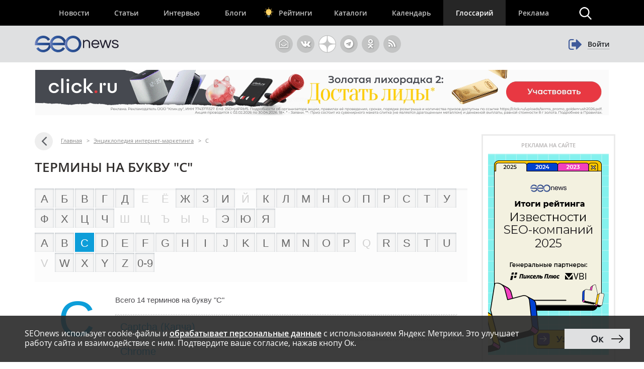

--- FILE ---
content_type: text/html; charset=utf-8
request_url: https://www.google.com/recaptcha/api2/anchor?ar=1&k=6LefpqggAAAAAFhlRSremqZObPaX9g_Nc59X4V80&co=aHR0cHM6Ly93d3cuc2VvbmV3cy5ydTo0NDM.&hl=en&v=N67nZn4AqZkNcbeMu4prBgzg&size=invisible&anchor-ms=20000&execute-ms=30000&cb=rb88xi6irz2f
body_size: 48401
content:
<!DOCTYPE HTML><html dir="ltr" lang="en"><head><meta http-equiv="Content-Type" content="text/html; charset=UTF-8">
<meta http-equiv="X-UA-Compatible" content="IE=edge">
<title>reCAPTCHA</title>
<style type="text/css">
/* cyrillic-ext */
@font-face {
  font-family: 'Roboto';
  font-style: normal;
  font-weight: 400;
  font-stretch: 100%;
  src: url(//fonts.gstatic.com/s/roboto/v48/KFO7CnqEu92Fr1ME7kSn66aGLdTylUAMa3GUBHMdazTgWw.woff2) format('woff2');
  unicode-range: U+0460-052F, U+1C80-1C8A, U+20B4, U+2DE0-2DFF, U+A640-A69F, U+FE2E-FE2F;
}
/* cyrillic */
@font-face {
  font-family: 'Roboto';
  font-style: normal;
  font-weight: 400;
  font-stretch: 100%;
  src: url(//fonts.gstatic.com/s/roboto/v48/KFO7CnqEu92Fr1ME7kSn66aGLdTylUAMa3iUBHMdazTgWw.woff2) format('woff2');
  unicode-range: U+0301, U+0400-045F, U+0490-0491, U+04B0-04B1, U+2116;
}
/* greek-ext */
@font-face {
  font-family: 'Roboto';
  font-style: normal;
  font-weight: 400;
  font-stretch: 100%;
  src: url(//fonts.gstatic.com/s/roboto/v48/KFO7CnqEu92Fr1ME7kSn66aGLdTylUAMa3CUBHMdazTgWw.woff2) format('woff2');
  unicode-range: U+1F00-1FFF;
}
/* greek */
@font-face {
  font-family: 'Roboto';
  font-style: normal;
  font-weight: 400;
  font-stretch: 100%;
  src: url(//fonts.gstatic.com/s/roboto/v48/KFO7CnqEu92Fr1ME7kSn66aGLdTylUAMa3-UBHMdazTgWw.woff2) format('woff2');
  unicode-range: U+0370-0377, U+037A-037F, U+0384-038A, U+038C, U+038E-03A1, U+03A3-03FF;
}
/* math */
@font-face {
  font-family: 'Roboto';
  font-style: normal;
  font-weight: 400;
  font-stretch: 100%;
  src: url(//fonts.gstatic.com/s/roboto/v48/KFO7CnqEu92Fr1ME7kSn66aGLdTylUAMawCUBHMdazTgWw.woff2) format('woff2');
  unicode-range: U+0302-0303, U+0305, U+0307-0308, U+0310, U+0312, U+0315, U+031A, U+0326-0327, U+032C, U+032F-0330, U+0332-0333, U+0338, U+033A, U+0346, U+034D, U+0391-03A1, U+03A3-03A9, U+03B1-03C9, U+03D1, U+03D5-03D6, U+03F0-03F1, U+03F4-03F5, U+2016-2017, U+2034-2038, U+203C, U+2040, U+2043, U+2047, U+2050, U+2057, U+205F, U+2070-2071, U+2074-208E, U+2090-209C, U+20D0-20DC, U+20E1, U+20E5-20EF, U+2100-2112, U+2114-2115, U+2117-2121, U+2123-214F, U+2190, U+2192, U+2194-21AE, U+21B0-21E5, U+21F1-21F2, U+21F4-2211, U+2213-2214, U+2216-22FF, U+2308-230B, U+2310, U+2319, U+231C-2321, U+2336-237A, U+237C, U+2395, U+239B-23B7, U+23D0, U+23DC-23E1, U+2474-2475, U+25AF, U+25B3, U+25B7, U+25BD, U+25C1, U+25CA, U+25CC, U+25FB, U+266D-266F, U+27C0-27FF, U+2900-2AFF, U+2B0E-2B11, U+2B30-2B4C, U+2BFE, U+3030, U+FF5B, U+FF5D, U+1D400-1D7FF, U+1EE00-1EEFF;
}
/* symbols */
@font-face {
  font-family: 'Roboto';
  font-style: normal;
  font-weight: 400;
  font-stretch: 100%;
  src: url(//fonts.gstatic.com/s/roboto/v48/KFO7CnqEu92Fr1ME7kSn66aGLdTylUAMaxKUBHMdazTgWw.woff2) format('woff2');
  unicode-range: U+0001-000C, U+000E-001F, U+007F-009F, U+20DD-20E0, U+20E2-20E4, U+2150-218F, U+2190, U+2192, U+2194-2199, U+21AF, U+21E6-21F0, U+21F3, U+2218-2219, U+2299, U+22C4-22C6, U+2300-243F, U+2440-244A, U+2460-24FF, U+25A0-27BF, U+2800-28FF, U+2921-2922, U+2981, U+29BF, U+29EB, U+2B00-2BFF, U+4DC0-4DFF, U+FFF9-FFFB, U+10140-1018E, U+10190-1019C, U+101A0, U+101D0-101FD, U+102E0-102FB, U+10E60-10E7E, U+1D2C0-1D2D3, U+1D2E0-1D37F, U+1F000-1F0FF, U+1F100-1F1AD, U+1F1E6-1F1FF, U+1F30D-1F30F, U+1F315, U+1F31C, U+1F31E, U+1F320-1F32C, U+1F336, U+1F378, U+1F37D, U+1F382, U+1F393-1F39F, U+1F3A7-1F3A8, U+1F3AC-1F3AF, U+1F3C2, U+1F3C4-1F3C6, U+1F3CA-1F3CE, U+1F3D4-1F3E0, U+1F3ED, U+1F3F1-1F3F3, U+1F3F5-1F3F7, U+1F408, U+1F415, U+1F41F, U+1F426, U+1F43F, U+1F441-1F442, U+1F444, U+1F446-1F449, U+1F44C-1F44E, U+1F453, U+1F46A, U+1F47D, U+1F4A3, U+1F4B0, U+1F4B3, U+1F4B9, U+1F4BB, U+1F4BF, U+1F4C8-1F4CB, U+1F4D6, U+1F4DA, U+1F4DF, U+1F4E3-1F4E6, U+1F4EA-1F4ED, U+1F4F7, U+1F4F9-1F4FB, U+1F4FD-1F4FE, U+1F503, U+1F507-1F50B, U+1F50D, U+1F512-1F513, U+1F53E-1F54A, U+1F54F-1F5FA, U+1F610, U+1F650-1F67F, U+1F687, U+1F68D, U+1F691, U+1F694, U+1F698, U+1F6AD, U+1F6B2, U+1F6B9-1F6BA, U+1F6BC, U+1F6C6-1F6CF, U+1F6D3-1F6D7, U+1F6E0-1F6EA, U+1F6F0-1F6F3, U+1F6F7-1F6FC, U+1F700-1F7FF, U+1F800-1F80B, U+1F810-1F847, U+1F850-1F859, U+1F860-1F887, U+1F890-1F8AD, U+1F8B0-1F8BB, U+1F8C0-1F8C1, U+1F900-1F90B, U+1F93B, U+1F946, U+1F984, U+1F996, U+1F9E9, U+1FA00-1FA6F, U+1FA70-1FA7C, U+1FA80-1FA89, U+1FA8F-1FAC6, U+1FACE-1FADC, U+1FADF-1FAE9, U+1FAF0-1FAF8, U+1FB00-1FBFF;
}
/* vietnamese */
@font-face {
  font-family: 'Roboto';
  font-style: normal;
  font-weight: 400;
  font-stretch: 100%;
  src: url(//fonts.gstatic.com/s/roboto/v48/KFO7CnqEu92Fr1ME7kSn66aGLdTylUAMa3OUBHMdazTgWw.woff2) format('woff2');
  unicode-range: U+0102-0103, U+0110-0111, U+0128-0129, U+0168-0169, U+01A0-01A1, U+01AF-01B0, U+0300-0301, U+0303-0304, U+0308-0309, U+0323, U+0329, U+1EA0-1EF9, U+20AB;
}
/* latin-ext */
@font-face {
  font-family: 'Roboto';
  font-style: normal;
  font-weight: 400;
  font-stretch: 100%;
  src: url(//fonts.gstatic.com/s/roboto/v48/KFO7CnqEu92Fr1ME7kSn66aGLdTylUAMa3KUBHMdazTgWw.woff2) format('woff2');
  unicode-range: U+0100-02BA, U+02BD-02C5, U+02C7-02CC, U+02CE-02D7, U+02DD-02FF, U+0304, U+0308, U+0329, U+1D00-1DBF, U+1E00-1E9F, U+1EF2-1EFF, U+2020, U+20A0-20AB, U+20AD-20C0, U+2113, U+2C60-2C7F, U+A720-A7FF;
}
/* latin */
@font-face {
  font-family: 'Roboto';
  font-style: normal;
  font-weight: 400;
  font-stretch: 100%;
  src: url(//fonts.gstatic.com/s/roboto/v48/KFO7CnqEu92Fr1ME7kSn66aGLdTylUAMa3yUBHMdazQ.woff2) format('woff2');
  unicode-range: U+0000-00FF, U+0131, U+0152-0153, U+02BB-02BC, U+02C6, U+02DA, U+02DC, U+0304, U+0308, U+0329, U+2000-206F, U+20AC, U+2122, U+2191, U+2193, U+2212, U+2215, U+FEFF, U+FFFD;
}
/* cyrillic-ext */
@font-face {
  font-family: 'Roboto';
  font-style: normal;
  font-weight: 500;
  font-stretch: 100%;
  src: url(//fonts.gstatic.com/s/roboto/v48/KFO7CnqEu92Fr1ME7kSn66aGLdTylUAMa3GUBHMdazTgWw.woff2) format('woff2');
  unicode-range: U+0460-052F, U+1C80-1C8A, U+20B4, U+2DE0-2DFF, U+A640-A69F, U+FE2E-FE2F;
}
/* cyrillic */
@font-face {
  font-family: 'Roboto';
  font-style: normal;
  font-weight: 500;
  font-stretch: 100%;
  src: url(//fonts.gstatic.com/s/roboto/v48/KFO7CnqEu92Fr1ME7kSn66aGLdTylUAMa3iUBHMdazTgWw.woff2) format('woff2');
  unicode-range: U+0301, U+0400-045F, U+0490-0491, U+04B0-04B1, U+2116;
}
/* greek-ext */
@font-face {
  font-family: 'Roboto';
  font-style: normal;
  font-weight: 500;
  font-stretch: 100%;
  src: url(//fonts.gstatic.com/s/roboto/v48/KFO7CnqEu92Fr1ME7kSn66aGLdTylUAMa3CUBHMdazTgWw.woff2) format('woff2');
  unicode-range: U+1F00-1FFF;
}
/* greek */
@font-face {
  font-family: 'Roboto';
  font-style: normal;
  font-weight: 500;
  font-stretch: 100%;
  src: url(//fonts.gstatic.com/s/roboto/v48/KFO7CnqEu92Fr1ME7kSn66aGLdTylUAMa3-UBHMdazTgWw.woff2) format('woff2');
  unicode-range: U+0370-0377, U+037A-037F, U+0384-038A, U+038C, U+038E-03A1, U+03A3-03FF;
}
/* math */
@font-face {
  font-family: 'Roboto';
  font-style: normal;
  font-weight: 500;
  font-stretch: 100%;
  src: url(//fonts.gstatic.com/s/roboto/v48/KFO7CnqEu92Fr1ME7kSn66aGLdTylUAMawCUBHMdazTgWw.woff2) format('woff2');
  unicode-range: U+0302-0303, U+0305, U+0307-0308, U+0310, U+0312, U+0315, U+031A, U+0326-0327, U+032C, U+032F-0330, U+0332-0333, U+0338, U+033A, U+0346, U+034D, U+0391-03A1, U+03A3-03A9, U+03B1-03C9, U+03D1, U+03D5-03D6, U+03F0-03F1, U+03F4-03F5, U+2016-2017, U+2034-2038, U+203C, U+2040, U+2043, U+2047, U+2050, U+2057, U+205F, U+2070-2071, U+2074-208E, U+2090-209C, U+20D0-20DC, U+20E1, U+20E5-20EF, U+2100-2112, U+2114-2115, U+2117-2121, U+2123-214F, U+2190, U+2192, U+2194-21AE, U+21B0-21E5, U+21F1-21F2, U+21F4-2211, U+2213-2214, U+2216-22FF, U+2308-230B, U+2310, U+2319, U+231C-2321, U+2336-237A, U+237C, U+2395, U+239B-23B7, U+23D0, U+23DC-23E1, U+2474-2475, U+25AF, U+25B3, U+25B7, U+25BD, U+25C1, U+25CA, U+25CC, U+25FB, U+266D-266F, U+27C0-27FF, U+2900-2AFF, U+2B0E-2B11, U+2B30-2B4C, U+2BFE, U+3030, U+FF5B, U+FF5D, U+1D400-1D7FF, U+1EE00-1EEFF;
}
/* symbols */
@font-face {
  font-family: 'Roboto';
  font-style: normal;
  font-weight: 500;
  font-stretch: 100%;
  src: url(//fonts.gstatic.com/s/roboto/v48/KFO7CnqEu92Fr1ME7kSn66aGLdTylUAMaxKUBHMdazTgWw.woff2) format('woff2');
  unicode-range: U+0001-000C, U+000E-001F, U+007F-009F, U+20DD-20E0, U+20E2-20E4, U+2150-218F, U+2190, U+2192, U+2194-2199, U+21AF, U+21E6-21F0, U+21F3, U+2218-2219, U+2299, U+22C4-22C6, U+2300-243F, U+2440-244A, U+2460-24FF, U+25A0-27BF, U+2800-28FF, U+2921-2922, U+2981, U+29BF, U+29EB, U+2B00-2BFF, U+4DC0-4DFF, U+FFF9-FFFB, U+10140-1018E, U+10190-1019C, U+101A0, U+101D0-101FD, U+102E0-102FB, U+10E60-10E7E, U+1D2C0-1D2D3, U+1D2E0-1D37F, U+1F000-1F0FF, U+1F100-1F1AD, U+1F1E6-1F1FF, U+1F30D-1F30F, U+1F315, U+1F31C, U+1F31E, U+1F320-1F32C, U+1F336, U+1F378, U+1F37D, U+1F382, U+1F393-1F39F, U+1F3A7-1F3A8, U+1F3AC-1F3AF, U+1F3C2, U+1F3C4-1F3C6, U+1F3CA-1F3CE, U+1F3D4-1F3E0, U+1F3ED, U+1F3F1-1F3F3, U+1F3F5-1F3F7, U+1F408, U+1F415, U+1F41F, U+1F426, U+1F43F, U+1F441-1F442, U+1F444, U+1F446-1F449, U+1F44C-1F44E, U+1F453, U+1F46A, U+1F47D, U+1F4A3, U+1F4B0, U+1F4B3, U+1F4B9, U+1F4BB, U+1F4BF, U+1F4C8-1F4CB, U+1F4D6, U+1F4DA, U+1F4DF, U+1F4E3-1F4E6, U+1F4EA-1F4ED, U+1F4F7, U+1F4F9-1F4FB, U+1F4FD-1F4FE, U+1F503, U+1F507-1F50B, U+1F50D, U+1F512-1F513, U+1F53E-1F54A, U+1F54F-1F5FA, U+1F610, U+1F650-1F67F, U+1F687, U+1F68D, U+1F691, U+1F694, U+1F698, U+1F6AD, U+1F6B2, U+1F6B9-1F6BA, U+1F6BC, U+1F6C6-1F6CF, U+1F6D3-1F6D7, U+1F6E0-1F6EA, U+1F6F0-1F6F3, U+1F6F7-1F6FC, U+1F700-1F7FF, U+1F800-1F80B, U+1F810-1F847, U+1F850-1F859, U+1F860-1F887, U+1F890-1F8AD, U+1F8B0-1F8BB, U+1F8C0-1F8C1, U+1F900-1F90B, U+1F93B, U+1F946, U+1F984, U+1F996, U+1F9E9, U+1FA00-1FA6F, U+1FA70-1FA7C, U+1FA80-1FA89, U+1FA8F-1FAC6, U+1FACE-1FADC, U+1FADF-1FAE9, U+1FAF0-1FAF8, U+1FB00-1FBFF;
}
/* vietnamese */
@font-face {
  font-family: 'Roboto';
  font-style: normal;
  font-weight: 500;
  font-stretch: 100%;
  src: url(//fonts.gstatic.com/s/roboto/v48/KFO7CnqEu92Fr1ME7kSn66aGLdTylUAMa3OUBHMdazTgWw.woff2) format('woff2');
  unicode-range: U+0102-0103, U+0110-0111, U+0128-0129, U+0168-0169, U+01A0-01A1, U+01AF-01B0, U+0300-0301, U+0303-0304, U+0308-0309, U+0323, U+0329, U+1EA0-1EF9, U+20AB;
}
/* latin-ext */
@font-face {
  font-family: 'Roboto';
  font-style: normal;
  font-weight: 500;
  font-stretch: 100%;
  src: url(//fonts.gstatic.com/s/roboto/v48/KFO7CnqEu92Fr1ME7kSn66aGLdTylUAMa3KUBHMdazTgWw.woff2) format('woff2');
  unicode-range: U+0100-02BA, U+02BD-02C5, U+02C7-02CC, U+02CE-02D7, U+02DD-02FF, U+0304, U+0308, U+0329, U+1D00-1DBF, U+1E00-1E9F, U+1EF2-1EFF, U+2020, U+20A0-20AB, U+20AD-20C0, U+2113, U+2C60-2C7F, U+A720-A7FF;
}
/* latin */
@font-face {
  font-family: 'Roboto';
  font-style: normal;
  font-weight: 500;
  font-stretch: 100%;
  src: url(//fonts.gstatic.com/s/roboto/v48/KFO7CnqEu92Fr1ME7kSn66aGLdTylUAMa3yUBHMdazQ.woff2) format('woff2');
  unicode-range: U+0000-00FF, U+0131, U+0152-0153, U+02BB-02BC, U+02C6, U+02DA, U+02DC, U+0304, U+0308, U+0329, U+2000-206F, U+20AC, U+2122, U+2191, U+2193, U+2212, U+2215, U+FEFF, U+FFFD;
}
/* cyrillic-ext */
@font-face {
  font-family: 'Roboto';
  font-style: normal;
  font-weight: 900;
  font-stretch: 100%;
  src: url(//fonts.gstatic.com/s/roboto/v48/KFO7CnqEu92Fr1ME7kSn66aGLdTylUAMa3GUBHMdazTgWw.woff2) format('woff2');
  unicode-range: U+0460-052F, U+1C80-1C8A, U+20B4, U+2DE0-2DFF, U+A640-A69F, U+FE2E-FE2F;
}
/* cyrillic */
@font-face {
  font-family: 'Roboto';
  font-style: normal;
  font-weight: 900;
  font-stretch: 100%;
  src: url(//fonts.gstatic.com/s/roboto/v48/KFO7CnqEu92Fr1ME7kSn66aGLdTylUAMa3iUBHMdazTgWw.woff2) format('woff2');
  unicode-range: U+0301, U+0400-045F, U+0490-0491, U+04B0-04B1, U+2116;
}
/* greek-ext */
@font-face {
  font-family: 'Roboto';
  font-style: normal;
  font-weight: 900;
  font-stretch: 100%;
  src: url(//fonts.gstatic.com/s/roboto/v48/KFO7CnqEu92Fr1ME7kSn66aGLdTylUAMa3CUBHMdazTgWw.woff2) format('woff2');
  unicode-range: U+1F00-1FFF;
}
/* greek */
@font-face {
  font-family: 'Roboto';
  font-style: normal;
  font-weight: 900;
  font-stretch: 100%;
  src: url(//fonts.gstatic.com/s/roboto/v48/KFO7CnqEu92Fr1ME7kSn66aGLdTylUAMa3-UBHMdazTgWw.woff2) format('woff2');
  unicode-range: U+0370-0377, U+037A-037F, U+0384-038A, U+038C, U+038E-03A1, U+03A3-03FF;
}
/* math */
@font-face {
  font-family: 'Roboto';
  font-style: normal;
  font-weight: 900;
  font-stretch: 100%;
  src: url(//fonts.gstatic.com/s/roboto/v48/KFO7CnqEu92Fr1ME7kSn66aGLdTylUAMawCUBHMdazTgWw.woff2) format('woff2');
  unicode-range: U+0302-0303, U+0305, U+0307-0308, U+0310, U+0312, U+0315, U+031A, U+0326-0327, U+032C, U+032F-0330, U+0332-0333, U+0338, U+033A, U+0346, U+034D, U+0391-03A1, U+03A3-03A9, U+03B1-03C9, U+03D1, U+03D5-03D6, U+03F0-03F1, U+03F4-03F5, U+2016-2017, U+2034-2038, U+203C, U+2040, U+2043, U+2047, U+2050, U+2057, U+205F, U+2070-2071, U+2074-208E, U+2090-209C, U+20D0-20DC, U+20E1, U+20E5-20EF, U+2100-2112, U+2114-2115, U+2117-2121, U+2123-214F, U+2190, U+2192, U+2194-21AE, U+21B0-21E5, U+21F1-21F2, U+21F4-2211, U+2213-2214, U+2216-22FF, U+2308-230B, U+2310, U+2319, U+231C-2321, U+2336-237A, U+237C, U+2395, U+239B-23B7, U+23D0, U+23DC-23E1, U+2474-2475, U+25AF, U+25B3, U+25B7, U+25BD, U+25C1, U+25CA, U+25CC, U+25FB, U+266D-266F, U+27C0-27FF, U+2900-2AFF, U+2B0E-2B11, U+2B30-2B4C, U+2BFE, U+3030, U+FF5B, U+FF5D, U+1D400-1D7FF, U+1EE00-1EEFF;
}
/* symbols */
@font-face {
  font-family: 'Roboto';
  font-style: normal;
  font-weight: 900;
  font-stretch: 100%;
  src: url(//fonts.gstatic.com/s/roboto/v48/KFO7CnqEu92Fr1ME7kSn66aGLdTylUAMaxKUBHMdazTgWw.woff2) format('woff2');
  unicode-range: U+0001-000C, U+000E-001F, U+007F-009F, U+20DD-20E0, U+20E2-20E4, U+2150-218F, U+2190, U+2192, U+2194-2199, U+21AF, U+21E6-21F0, U+21F3, U+2218-2219, U+2299, U+22C4-22C6, U+2300-243F, U+2440-244A, U+2460-24FF, U+25A0-27BF, U+2800-28FF, U+2921-2922, U+2981, U+29BF, U+29EB, U+2B00-2BFF, U+4DC0-4DFF, U+FFF9-FFFB, U+10140-1018E, U+10190-1019C, U+101A0, U+101D0-101FD, U+102E0-102FB, U+10E60-10E7E, U+1D2C0-1D2D3, U+1D2E0-1D37F, U+1F000-1F0FF, U+1F100-1F1AD, U+1F1E6-1F1FF, U+1F30D-1F30F, U+1F315, U+1F31C, U+1F31E, U+1F320-1F32C, U+1F336, U+1F378, U+1F37D, U+1F382, U+1F393-1F39F, U+1F3A7-1F3A8, U+1F3AC-1F3AF, U+1F3C2, U+1F3C4-1F3C6, U+1F3CA-1F3CE, U+1F3D4-1F3E0, U+1F3ED, U+1F3F1-1F3F3, U+1F3F5-1F3F7, U+1F408, U+1F415, U+1F41F, U+1F426, U+1F43F, U+1F441-1F442, U+1F444, U+1F446-1F449, U+1F44C-1F44E, U+1F453, U+1F46A, U+1F47D, U+1F4A3, U+1F4B0, U+1F4B3, U+1F4B9, U+1F4BB, U+1F4BF, U+1F4C8-1F4CB, U+1F4D6, U+1F4DA, U+1F4DF, U+1F4E3-1F4E6, U+1F4EA-1F4ED, U+1F4F7, U+1F4F9-1F4FB, U+1F4FD-1F4FE, U+1F503, U+1F507-1F50B, U+1F50D, U+1F512-1F513, U+1F53E-1F54A, U+1F54F-1F5FA, U+1F610, U+1F650-1F67F, U+1F687, U+1F68D, U+1F691, U+1F694, U+1F698, U+1F6AD, U+1F6B2, U+1F6B9-1F6BA, U+1F6BC, U+1F6C6-1F6CF, U+1F6D3-1F6D7, U+1F6E0-1F6EA, U+1F6F0-1F6F3, U+1F6F7-1F6FC, U+1F700-1F7FF, U+1F800-1F80B, U+1F810-1F847, U+1F850-1F859, U+1F860-1F887, U+1F890-1F8AD, U+1F8B0-1F8BB, U+1F8C0-1F8C1, U+1F900-1F90B, U+1F93B, U+1F946, U+1F984, U+1F996, U+1F9E9, U+1FA00-1FA6F, U+1FA70-1FA7C, U+1FA80-1FA89, U+1FA8F-1FAC6, U+1FACE-1FADC, U+1FADF-1FAE9, U+1FAF0-1FAF8, U+1FB00-1FBFF;
}
/* vietnamese */
@font-face {
  font-family: 'Roboto';
  font-style: normal;
  font-weight: 900;
  font-stretch: 100%;
  src: url(//fonts.gstatic.com/s/roboto/v48/KFO7CnqEu92Fr1ME7kSn66aGLdTylUAMa3OUBHMdazTgWw.woff2) format('woff2');
  unicode-range: U+0102-0103, U+0110-0111, U+0128-0129, U+0168-0169, U+01A0-01A1, U+01AF-01B0, U+0300-0301, U+0303-0304, U+0308-0309, U+0323, U+0329, U+1EA0-1EF9, U+20AB;
}
/* latin-ext */
@font-face {
  font-family: 'Roboto';
  font-style: normal;
  font-weight: 900;
  font-stretch: 100%;
  src: url(//fonts.gstatic.com/s/roboto/v48/KFO7CnqEu92Fr1ME7kSn66aGLdTylUAMa3KUBHMdazTgWw.woff2) format('woff2');
  unicode-range: U+0100-02BA, U+02BD-02C5, U+02C7-02CC, U+02CE-02D7, U+02DD-02FF, U+0304, U+0308, U+0329, U+1D00-1DBF, U+1E00-1E9F, U+1EF2-1EFF, U+2020, U+20A0-20AB, U+20AD-20C0, U+2113, U+2C60-2C7F, U+A720-A7FF;
}
/* latin */
@font-face {
  font-family: 'Roboto';
  font-style: normal;
  font-weight: 900;
  font-stretch: 100%;
  src: url(//fonts.gstatic.com/s/roboto/v48/KFO7CnqEu92Fr1ME7kSn66aGLdTylUAMa3yUBHMdazQ.woff2) format('woff2');
  unicode-range: U+0000-00FF, U+0131, U+0152-0153, U+02BB-02BC, U+02C6, U+02DA, U+02DC, U+0304, U+0308, U+0329, U+2000-206F, U+20AC, U+2122, U+2191, U+2193, U+2212, U+2215, U+FEFF, U+FFFD;
}

</style>
<link rel="stylesheet" type="text/css" href="https://www.gstatic.com/recaptcha/releases/N67nZn4AqZkNcbeMu4prBgzg/styles__ltr.css">
<script nonce="ua2zq6_ClJzJm1VlNAyADg" type="text/javascript">window['__recaptcha_api'] = 'https://www.google.com/recaptcha/api2/';</script>
<script type="text/javascript" src="https://www.gstatic.com/recaptcha/releases/N67nZn4AqZkNcbeMu4prBgzg/recaptcha__en.js" nonce="ua2zq6_ClJzJm1VlNAyADg">
      
    </script></head>
<body><div id="rc-anchor-alert" class="rc-anchor-alert"></div>
<input type="hidden" id="recaptcha-token" value="[base64]">
<script type="text/javascript" nonce="ua2zq6_ClJzJm1VlNAyADg">
      recaptcha.anchor.Main.init("[\x22ainput\x22,[\x22bgdata\x22,\x22\x22,\[base64]/[base64]/[base64]/[base64]/[base64]/[base64]/[base64]/[base64]/bmV3IFlbcV0oQVswXSk6aD09Mj9uZXcgWVtxXShBWzBdLEFbMV0pOmg9PTM/bmV3IFlbcV0oQVswXSxBWzFdLEFbMl0pOmg9PTQ/[base64]/aXcoSS5ILEkpOngoOCx0cnVlLEkpfSxFMj12LnJlcXVlc3RJZGxlQ2FsbGJhY2s/[base64]/[base64]/[base64]/[base64]\\u003d\x22,\[base64]\x22,\x22w5DDgCoFRkAtwo/DosOcA8OKN1VADMOPwobDgsKEw6x4w4zDp8KbEzPDkGNoYyMsQMOQw6Z5wpLDvlTDpsKyF8ORWcOTWFhFwpZZeQJ4QHFxwp01w7LDm8KaO8KKwoXDtF/[base64]/HcK/wrxSw5ZAE1LChcODwofCu8OuwqbDv8ObwqXDvWrCn8Klw4R4w7I6w4rDhlLCowrCnjgAUcOSw5Rnw5XDlAjDrU7CpSMlJGjDjkrDonoXw50MYV7CuMOTw4vDrMOxwoVXHMOuFsO6P8OTV8KXwpU2w6EJEcObw70/wp/DvkMoPsONZMOmB8KlAQ3CsMK8DR/Cq8KnwqPCv0TCqk8+Q8Ogwq7CoTwSTThvwqjCjsOCwp4ow4Mcwq3CkA4mw4/Dg8OIwrgSFHrDmMKwLW5ZDXDDhsKPw5Ucw6FnCcKEXUzCnEI0XcK7w7LDokllME8gw7bCmiJowpUiwrzCtXbDlH9PJ8KOb0jCnMKlwoQxfi/DgDnCsT57wr/Do8KaV8OZw553w53CrsK2F0cEB8ODw5HCnsK5YcOyaSbDmUQBccKOw7LCgCJPw70GwqcOYnfDk8OWawPDvFBaXcONw4w5UlTCu2fDhsKnw5fDrwPCrsKiw4hywrzDiC5/GHwuEUpgw7oXw7fCijnCvxrDuWp2w69sDUYUNTvDocOqOMO9w6AWAT5+eRvDv8KKXU9ZUFEiXcO9SMKGHixkVynCgsObXcKuCF91UyBIUBYawq3DmwF/E8K/[base64]/DlnZCb8OPwopMHBbDg2Rnw7DDrMOVwpk8wppUwqDDsMOUwr5EKkvCqBJtwpB0w5DClcOFaMK5w63DmMKoBzJLw5woJ8KaHhrDjEBpf23Cn8K7WmTDi8Khw7LDhAtAwrLCqsORwqYWw6/CoMOJw5fCj8KDKsK6RFpYRMOTwotSblrChcOOwqjCmUbDoMO5w6DCisOYY2ZqSSjCuDTCvMKLNTfDiADDoiDDmsOJw5h4woBew4nCnMKEwqjCk8KoQXrCqsKmw79yKjkdwpkMK8O9GMKlH8OYwqpWwpvCgMOow5Rof8O/worDtiUOwrvDrsOrcMKowrQFXcO9UsK4UcOeVMOXw63DmHbCsMKnHMKhdSPCsSnCgV4BwpZ4w6HDt27DuFjDtcKeZcOFWSPCtMOSD8KsfsOqLyrClMO5wpPDvVoJB8KiTsKpw6vDgBHDvsOTwrXCqsK9aMKvw5DCiMOxwr7DhDAUAcKdR8OQNjAmasOabg/DvwXDr8KlUsKZdMKDwrHCq8KhGzHCmsKbwpvCvQRuwqzCnk83YMOwZ35mw4vDrzfDk8KEw4PCiMOcw6MdLsOrwpPCg8K4CcK7wr0iwq/DrsKswqzCpcK3DhkzwpVvcVbDpm7Cuy3CpCDDmGvDmcO8RiUlw7bCtkLDhEE7RlPCjsOhI8OVwpfChsKPFsOvw5/DjsOdw7FPUmM2enoyUCwcwobDncOmwpjDmlEBRCUYwpbDgAxQccOwf0hMWcO/AX0uUjPDmMOYwr9SIHfDqWPDgH3CoMOWBcOjw7wmV8OEw67Doz/CiAPCiA7DosKcUU4/[base64]/CssKmBMKAX1hgwoVwwonCoz8WbjIiKQZCwrLCucKiH8OFwobCncKKBhUHBhV/OlbDly/DvsOvWXnCrsOnPsKVZ8OMw68/[base64]/CpcOEwq1AIDHDtFw+w6rCoMKrwpA2wp8twqXDuUPDpW/CmcOcecKZwrBXQgZ3ZcOJSMKcYg4yeXN0UsOgNMK4fsO9w5VkCC00wqXCrsO/X8O6NMOOwrDDrcKZw6rCkm3DkVYNWsO+QsKtHMOQBsOFKcKhw5wkwpJ3wo7DusOAOzVAWMKNw4vColrDq0RZG8KRHBkhL1bDp0NFGAHDtnjDocOAw7vConBJwq/CrWI3YlolZ8OMw5xvwpBRw6JFLm7Co11twrFafmXCjEbDhgPDiMK5w4PDmQJOHMKgwqzCjsOWJHgLe2RDwrM5T8OwworCrXdcwq4mcQsvwqZww5zCry8ZQzlKw6Uec8OrW8KYwq/Dq8Ksw5NGw47CswjCoMOawpY/HsKsw7how7kDCFp7wqJVMMOwQAbDgcOTL8OyXsKJO8O9JMKrWAnDvcOiGsOfw5g7PAoNwpXCnEPDhS3Dh8KQPDrDrj8kwqFePsK0wpE7w7tFWcKoLcOHLAIFETQHw6oYw6/[base64]/Co8KvLE92w47DjxQmdS/CnMOOwqArwowFKSlKc8ObwpbDllfDgcOac8KwWcKFWsOEY3PCqcOXw7TDsww+w63Dp8KPwoHDpi9bwqvChcK9wrFVw4x4wrzDmEkGFhjCmcORZcOLw69dw5fDkw3Cq3QFw7Ztw5jDthfDhQxnK8OoAVrCl8KXDyfDkCoWL8KNwr/DpcKae8K4ZVZgw6VjKcKqw53Cq8Klw7bChcKPcB84wq/DnwJYMMK5w5bCtSw3Lw/DiMOLwoASw5bDgllkHcOpwrfCoyfDgBVUw5PDmcObw7bCh8OHw514Y8OBcFYucMOCFlkWCEB7wpDDp3h4w7FHw5hSw6zCmxgUwpDCoDYFwoF6wptYdiTCkMKNwpcxwqZjBRMdw51dw4XDn8KlAwxWVkHDj1nDlMK5wrbDkxQhw4UZw4HCsjbDnsKbw7fCmnA3w5x/w4YYQ8KswrTCrzfDvmEtV3xkwo/CjTvDgwnCuA12wo3CnCvCvRgcw7Yiw4nCvx7CusKNZsKDwpPDmMOXw60UDTR3w7ZZJMKywq/[base64]/[base64]/DiivDhsKpw4R2wqjCocOFw74KXjkQWMOfahFVwqHCqxRvaBhxY8OxV8OowrLDii02wobDqjlMw5/DtcOnwq5wwqzCkUrCi2/[base64]/[base64]/DksODw7PCigXCj8OJa3MZw45QMGM8w5oBahfCpSvCjTpvwoslw4ZXwrxWw7ZEwqvCiiQlasO/[base64]/Cj8OUw6paw5/[base64]/CsMOAw6k/[base64]/[base64]/wpY6wovDl0ceVcKffsOVAMK4wp7DtVkAZMKwGcKiUFfCgnvCrwDDsQA1NnXCvy1ow57Dh2XDty8DR8OMw4nDm8OVwqbCuzFlBMOrCTYHw41Pw7bDkijCv8Kuw5gQw4zDh8O0cMOkFsK7bcKfScO3w5AJeMOcNnIwfMK4w4TCoMO5wp7CssKew4bDmcO/GVtgBmTCo8OKOmxjXxo2ezZPw5fCt8OWJgvCqsOiIGnCnVJvwrkZwrHChcK/[base64]/ClFXCs1fDk8OGw5hvMMKPwopGRcKRMsOxKsOAw4fDuMKcwppRwrJlw7PDqRkzw4ILwp7DrQ0jWsOXSMKCw6TCiMO6SAcVwoLDriNgYDhqOzDDkcK1DMKle3JuVMO0fsK8wq/DjcOCw4PDssKsekHDm8OVQ8OFw6DDhsO8WX7DsmEKw53ClcKBbXXDhMOhwqHDmmjCqsOBdsO3SMKob8Kdw7LCisOqPMKXwrdxw4x1e8Otw6Qcwo89SW1FwqNVw6DDksOwwpd7wpHCrMOMwrxiw5/Dp3DDqcOSwpHDtWkXY8Ktw5TDoHZ9w6ljWMO2w6cMKMKyIxdzw5I+S8OxDDAow7wLw4hGwrV5SxFbDjLDpsOPRiDDlk4cw6fDp8OOw6fDrVHDml/Cq8KBw44lw4XCkktpHcOhw7MmwobCmRPDjDTDtsOrw4zCpTHCksO7wr/DhG/[base64]/[base64]/DpC/DiMKFCzVkwp0jLmpGQMKjwrMtQBbCn8OKwowjw47DnMKJKxINw6p6wqnDpcOWUgFGUMKjP1JCwoRJwrDDhXkrEMKsw4IuJT5DPixJP0QWw6MabcOZE8KqfirClMO8aHbClGLCuMOXbcKPJiASQMO5wq1OJMOYXzvDr8OjMsK/w7FYwpAJJFzCrcOUdsKBEkXCm8KDw4Uww4YKw47CqMOjw5hQdGkcasKSw68fFcO1wpQXwoULwp9NIMKEe3jCjMOGMsKdRcKjIRzCosOVwqvCrcOaXHxRw57DlA8KBB3Cr0fDoG4vw6/Du23Cr1crV1HCo0lCwrDDkMObw6XDhAcEw7TDhcOnw7DCtXIRGsKhwo9Vwp8oE8OEJyLCscOkYsK1AH/Dj8KDwrIEw5IPL8K0w7DDlj5owpbDt8OTNnnCiyQywpRuw7vDpcOzw6AawrzCk2Ymw40Yw60zaGzCkMOCC8OpCsO7NMKEe8KLLn9NNA5AE3bCpMO6w5jCknxQwp5RworDvcOELMK/wozCnTgfwqN4VnPDmxDCmAgtwq8ZLCHDtBQ/wptyw5NuLMK5YkN2w64MZsO2PE8nw7Fiw6TCk0wPwqRRw79NwpnDgylUFShqE8KGYcKiFsKNVkUKBMOnwqDDp8Oxw4VjHcOlMcOOw5jDusKud8O/w5XCjCJ9WsK0CmEIWMO0w5dWeS/DmcKEwooPbWJTw7JGNMOVw5VyR8O8w7rDq1F1dkAfw4w6wqAZFmc5W8OiZsK6Ck7DmMOSwqHCjF5JIsKHVFA2w5PDncKtHMK9fsKIwqVwwqnCkjEAwrMlUHnDrG0mw6YtO0rDq8O5TBZEZX7Dl8OOSjzCoD/[base64]/DhhHCp8OgUcOUw50qRB8Bw6A9wpoeasKIw6E7KQI0w7DCo1McFMOBVkzCpBl2wrEyVALDqcOqe8ODw5PCpm4iw7fCqsKdeRTDoUl6w7hYMsKNX8KefTVlQsKaw4HDvsKWEDx9fTolwpHDvgXDpEHDs8OEQBkEWMKnMcO4wp5FB8O2w4/DpC/DsCHCszfCiW51wrdIQHZcw6PCqMKzRVjDj8Omw6vCmUBQwo06w6vCnRLChcKgV8KYwojDgcKZwoPCoiTDm8K0wppJIA3DmcKjwqPDvgp9w6pQH0TDjAhsSsOywpHDvQJ7w7RXPFHDpcK4XmJnZVcGw5bCisO8W1nDgDR8wqw7w6XCuMOreMKmKMK3w5pPw5dmN8Kcwo/Cm8K5cynDkXHDgSZ1wo3CnzIJDsK5QH8JNXoTwrbDpMKaenEWQkzDt8K3wr0IwovCscOee8KTaMKsw5DDiCJpL0XDjzUXwqwTwoTDjMKsdjJ8w7bCsxRzw7rCgcOLFsOnWcOaXwhZwqnDkDjCuVfCu1lSdsK2w4h4YCtRwrVMfQ7CilENaMKlwqLCrRNDwp3CnB/[base64]/DrDgLUcKBw6zDnMKAG3XDl8ORw60gAjQmw4cWw7fCmsOIbMOiwo/CusKtwoJFw4Jrw6BWwpbDlMKqRcOBd1rClMOwHks/EXvCvj1iainCrMKsZcO5wroUw7B1w5NowpPCpcKLwoVnw5zCo8KCw7how6HDlsOwwpo7HMOhGMO/X8OvMHt6JT7Ci8OxB8K0w4/DvMKTw67CqEcWwozCrCIzNF7Cq1HDsE/CpsOzBhbCrsK3RhITw5PDjsKwwr5/CsOXwqEMw7lfwqU2D3tObcK0w6tRw5nCiADDvcKQIVPCgQnDkcOAwrtPU1liMiHCs8OpGcOjPsK7RcOaw4QGwrjDjsO2IMOywrJCNcOLHy3Dqhtkw7nCkMO6w4YDw5PCqsKnwqYZeMKAYcKjCMK0c8OOLwXDtjltw6Jtwp/[base64]/eh5IYRnCjVlcwpnCknhFOcOWw64+wr5lw7sewrVed3pqL8ORasOBw5cgw758w6/CtcKuHsKLwo95Kg8secKBwr9mICcQUTRhwrrDvMOVNsKSNcOYHi3Cug/Cl8OcR8KsGVhjw5/CrsO+bcOSwrEfFsKXBEDCt8Oww53CpEHClRlfw4fCq8Ocw6gDfV41NcKAOErCiQfDgQYEwovDkcK0w7PDvQbDkRZzHgdhesKHwpUzPsOAwr59wpxDKcOdworDicO/w5w2w47CmBxiBg/CmMOLw4NcDMKyw5nDncKRw5jDhQ51wq52RDEfHCkXwoRJw4pMw5B/EMKTPcOew77Dm3pPC8OZw6XDrsKkM1MTwp7ConLDthbDtR/[base64]/CnRJawptYJFYgwq4oJWTDpngpw7giCklhwqnDh109wppuP8KVUTHDjXzCu8OTw5PDmsKvacK1wpkYwp3Cp8KZwpFVJcOUwpDCiMKQB8KedALDjcOUWinDoWRZIcK1wrXCk8OvScKvT8OBwojCuW/CvCTDkizDuhjCo8OXbz9Rw41Ew5fDjsKENW/DiHfCqCUNw4vDqcKWEMKdw4A4w71Aw5HCncOCV8O+VWfCksKGwo/Dig/CoV/CqcKsw4tNA8OCSg0MSsKpBcOeP8KuP2YfHsOywrwvFF7CqMKNXMOow79dwrc0S3B8woVvwojDj8KyU8K6wpwKw5/DhcKhwpLDtVx5QMK2wqPCokjDucOpwoQ0wpkuw4nClcO3wqjDiGhUw4VJwqB+w6LCiifDmUNkR0JaEsKRwp4JWMK8w7XDknrDtsO1w7NPasO9dWnCtMKCIGEXZDEEwp1WwqNQc0DDq8OLam3DscOdHgcuw45mG8O2wrnCrSLCiwjCnyfDocOFwo/Cr8O/X8KtFFnDsGpiw71LdsOXw70sw4ojUcOMITbCrcKOfsKlw6XDp8K8dx0eIMKTwoHDrEpCwqLCp0DCv8OyEMOANhTDhj3DkX7CqcO+BkLDqEobw5RnHW4LIMOWw4d8DcKqw5PClUHCrHnDmMKFw77DlDVSwoTDgw0kL8OhwrzCtSrChwQsw73Cq05wwpHCn8KYPsO/M8KUw5HDkHt4dizDm3hHw6dEcR/CrBMRwqjCk8O/SU0Iwq1NwpxDwqMzw5Q+McOeQMKUw7NHwroQY0zDmzkOHcOkwoLCnBt+wr9rwo7DvMO+HcKlM8OoJkYOw54UwrDChMOKXMK1J2dbd8OSOhnDjUzCs0PDpcKrcsO4w44tesO4w7/Cr1owwpPCq8OcQsKiwovCnSXDlFx/wo4gw5wjwpNqwrQCw5FJTcKMZMKow5fDhsK6C8KFOh/Dhi0TesONwrfDlsORw7huR8OiGsODw6zDhMOcdU91wojCknHDsMO6LMOOwqnCmA/CrR9feMKnOThJecOqwqVJw5www5fCtMOkHgN6wqzCqBHDoMKhUjR+w53CnjDCiMORwp7DpVzCiTQWIGjClQEcAsOgwqHCoB/Di8OnA2LCmkdUAQ5iC8KFej7DocOYwp5Dwq4dw4tSL8Kfwr3Dl8OOwqXDiUzCgHYOI8K7PMOwNmDCl8O7Vj5tSMOWWSd3NjHDhMOxwpPDt1/DvMKgw4Asw6YzwpAjwrg7aXDCpsKFI8K8M8O3AcKybsKRwqIsw65+bTElalYsw4bCiRzDlXxCw7rCtcOcSX4cBS7CoMOIQghqN8KyICHCmsKuGQcuwrdpwrLCvcOPTU/CtSHDjsKfworDnMKjJUvDn1XDqj7CqMOSMmfDuQQvGxDCjhIcwpfDp8OpVjLDqyAVw57CjMKIw7XDl8KGe1psfhQIK8KqwpFEEcOfMWV5w7wLw6LCqS/DgcKQw5UBWX5lwqR/w4Zjw4LDiArCk8O9w6Aywp10w77Dm0JBJUzDvQvCt0JXEicnYcKDwo5pRMOUwpvCn8KdPcO7w7TCl8OeSg9NNnTClsORwqtOQhzDuxgqHD1bRcOMLH/Ci8Ksw5RDHxd4NAnDq8KjFsK1McKMwoXCj8OlAVDDkF7DtzMUw4DCkMO0RmHCjggHVmXDhDAew6klMsOkBT3DqEXDvcKTUnc3DAXCqQcXw4syeV02wolwwpsDQBbDjsOAwrXCr1YsNcKFOMKnasO/[base64]/Cg0MYw5R+wrQgCsKWwpnDnW9zwovDkGzCn8KmMsOgw5gKOsKOCQ9NC8KYw6ROwqnDpSLDgsODw7/[base64]/ClcK3L8OxwpQTK8KUwqrDoWrCssKLHMKeB2TDnFQhwr/CuXzCoxYoMsKywqPDrXTCmsOiIcOZKUwhAsOuw5wIWSrCvRTDsnIrMMKdFcOowqHCvSTDmcOFUQ3DmijCgR8rU8KGwprCsi3CqzbCsnbDv0HCj2DCmDxCATrCjcKFAMO1wp/[base64]/CuCzDgxsaRVPDj8KKKjlpw7TCrx/CpsKewpkTZTPDhsOWLknCmcODNEwhS8KXecOSw5RodA/DmcOGw5zDqnbCocO0YsKjYcKgYcOddyc7E8KkwqvDswoywoIVH0XDsxfCrS7CjcOcNCA/w6jDisOEwrPCgMOmwpo3wqspw60Hw6Jzwo42woPCl8Kpw5FgwoRPYmjCj8K0wpVFwp1tw7EbN8OmC8Oiw4PClMOcwrA+d03DvMKuwoHCp2TDnsKJw4vCosOywrMGe8OPTcKmTcO4TcKiw7FuVMOsKA1awoPCmUp3w6QZw7bDsybCkcOpWcOKRT/DkMOYwofDgwVCw6scGjh4wpE6dsKWBMOsw6RrPyB2wqx8GT3DvkVEM8KEcxAoLcKnw6bCq1lNWMO8CcK0E8OgOBrDsnvDhcOiwq7CrMKYwozDt8OZZ8KZwoAubsK+wqEOw6TCuikYw5FIw4/Diy/DjxgsGMOCVMOoUHcpwqxZO8K8HcK6bjppVWnDnR/ClXrCkQDCoMO6ScOnwrvDqCMjwowvbMOSFi/Ci8OUw4V4TxFpw7A7w7hGcsOewpUQaE3DrTp8wqxJwqkcemIuw6vDrcOiRjXCn3jCucOIW8KxDMOPEDRhVsKLw5PCoMKPwrd4XsK4w5ULEzszeSbDs8KpwpFiwohqHMOtwrc5MRpDICDDtw52wo/CmsKZw47ChHoBw5s+bTXCtsKAOnl3wrTCtcKjUCdIbjzDmMOAw4IGw53DssO9ICAcwpRqdMOycMKcbwLDtQRAw7VAw5TDjcK5JcOqRhcOw53CrX4qw5HDhcO+wq3Cp0UqJy/DkcK0w6xoCC17CcKMFQdbw4d/wpkRXlPCu8OmAsOgw7pWw6VGwoplw5dQwpkyw4TCpkvCtEQhWsOsGhc6RcO1LMOGIRLClywhInAfHSoqWcKswrQ3w6E6wq/CgcOdIcKne8O5w4jCusKcLGfDjsKbwrnDswE+w51zw6DCsMKnOcKuFcOpEAhnwrNXVcOkIEwYwq/CqULDukI4w6pgNQ3Dn8KZP3JQPwHDgcOiwpwiYcKuw5rDm8KIwpnDqEAeXHDDj8O/wrjDswMDwqfDoMK0wr8HwpvCr8K0wqjCi8OvFm9tw6HDhXHDmA0Pw77CrMOEwq0tLsOEw48JL8Odw7AOYMOYwrjCu8KsK8OiG8KlwpTCm0jCucOAw5Z2XsKMPMKPWMKfwqrCncOTSsOnU1HCvTIEw7sCw5nDnMKjYcOWM8OiPsONGlQEfS/Cth3DgcK1VjBmw4s8w5vCj2tTLhDCmkdtX8OZIsKmw4/DpMKVw47CsRLDlCnDkmtKwprCmAPChMKvwrPDsgPCqMKZwrdBwqRqw4kTwrcWGQfDrx/DgSBmw7zCoCBFDcOvwos5woxJJ8Kdw67CsMONJsKUw7LDvE7CjybDjHXDnsK5N2YFwqdxGlkIwrPCoVZEAVjClsOBLsOUHmXCpcKHbMO3DcOiS3bDgjrDpsOXYVEkQsOvdcK5wpnDsnjDsUU2wqzDrMOzLMO7wpfCr3/[base64]/RwvDqcOtwpdMZzRTeX98wrjCsErCsjzDkz7CoDrDtsK3TmpVw4XDvCFBw7/[base64]/[base64]/DnkDDr3/[base64]/Cu8KiW8OHwoPCkcK4w5pOFyXDosKXwrnCk8ORT3XDp3FzwqXCpAsIw4zDjF/ChkFFXF98GsO+ZFsgeGjDpW7CncOTwoLCrsKBIWHClmfCvjYgc3DCk8O0w5VWw4gbwporwqloTDTCl17DvsOaXMO1DcOpcBkBwoPDvX9NwpLDt3/CrMOBEsODZwPDk8Ovw6vDg8ORwokTw5/DkcOpwpHCjilRwql3KFfDoMKZw5LCgcKAXiE9FAk3wrYhXMKtwoxnIMOQwpHDsMO9wr7DpcO3w5tVw6vDlcO/w6BnwqpdwoDClDcNWcKpbWRCwp3DjcOiwphYw4J5w5rDrT0qRMK/PMOGN14KUnVcCFgTeS/[base64]/CmcOKw4BNwrTCjcKBK8O7XSPDgsOXH3x1IG00d8OxEVIiw5N4GcO2w77CmmZka0bDtxvChxA1CMKzwq8JIBcQbgDCq8Opw7wPGsOyesO7RixEw5BzwrDCpjXCrMK0w4LDhsK/w7XDuzE5wprDrUk4wq3CvsKqXsKowoDCucK6XE3DqMKdYsKcBsKnw6JZCcOsSEDDj8KgKSHDm8K6woHDqMOfc8KEw4nDjXjCtMKeUcK/[base64]/[base64]/[base64]/[base64]/[base64]/CncK/IXw5wo4mw7fDiMOiwo0eVsKSDMK3w5gDw5h+aMKRw4nCq8OZw69oecOzTDTCuy7Dg8KFBV3CkjFnJMOUwoVew7HChcKICS7CpSN6B8KIJsKyOwQ5wqMbH8OXIMOZSMOOw75two1ZfcO6w7kvJQ5swql1TcKkwpptw51sw6fCsHtpG8OCwpADw4wXw4DCq8Ozwq/CrsO6dcK6Txskw6tgYsOlwoDCiAvCgMKnwq/CisK/Ei/DiBnCuMKGAMOdA3tHMEgPw4nDrsOvw5E/w5Rqw5ZCw7psAn4GKm4BwrLChk5CIcOYw7HCjcKQQAjDosKEVlEKwoJFJ8OWwoLDlsOtw6NQGVUSwo4ueMK2Ci3DicKewowzw73DksOrA8KhE8OmWsKMC8Kxw6DDn8OCwqfDpSHCvcKUbcOrwpN9GU/DmV3Ch8O0w5vDusKPw5/CimTCkcOJwqEnbMKuUcKXT1JNw69Aw7g9ZjwVJcORQxfDojDCsMOZbhXChS3DvzkCG8Ogw7LCoMOFw4xlw5o9w6wqd8OoWMK1Y8KAwq13SsOCwpAPbAzCq8K5TMK/[base64]/ClSHCkTVAwq8/NMKMR8Oqwp9WdMOSDFRHwoTCh8OxVsOQwonDn05dNsKJw6rCusOQXxXDtsOubsO7w6XDk8K+A8ObTMOEwqnDqXMnw64xwrnDvEN5XsObaxh1w5rCmAbCi8OvdcO7bcOgw5vCncO6RsKHwrXDhcOlwq1hfGspwp/CicKpw4hZeMOEWcK3wpYdXMKfwqBIw4rCqcOpRcO/w5/DgsKbDlDDqgbDucKOw6vDt8KFTEhiGsKHW8O/wqB4w5cbMVNnOiguw6/[base64]/CsCYTw4EzMMKkVSlLLMO7w7A4w7LDhG1MNcKQGE8Lw7XDqMKlw5jDrcKUwpfCi8KWw58QTcKywr17wpzCuMKpGRwXw4bDjsOAwrzDvsKCVsKsw5YSNQ1hw6MbwrhyBGxyw4x+A8OJwocIDQDCvl0hQCPCusOaw7vCn8Oowp9YdV/ClDPCmgXChcODHyfCuhDCmcK1w6VIwovDgsKRfsKzw68/[base64]/[base64]/[base64]/w5TCkcOTw49MMcKrMUHCkMK6T1Fbw5nCkD5oa8OWwpN2Z8Kow6JwwolKw5NYwo05bcKXw6bCjMOOwq/DncKgNR3DrmPDoFTCkhZpwoTCpzQCScKkw5tqT8KPMRgpIBBMCMO8wqvCgMKaw7fCr8KyesOwDUUVKMKFQFs1wpvDpsO8w6zCiMO1w5Arw7RnCsO/wr3DtinCk3gCw5VFw4RTwo/DpVkcJRN3wqZ1w5DCrMK8SXEmXsOUw6gWI2x3woF+w4UOJ0sWwrrCpVzDsRZNQsKMRErCssK/Pg1ZGkTCtMOxwqHCn1cvVMK7wqfCsQFBVk7DuQLDo0kJwqktMsKvw5/CqsK/JxtVw67Cjw3Dky1Uwpd8w77Dq2JNRUI2w6HCu8KYOsOfUSHDl3zDqMKKwqTDuEhPQcKSQVLDqlnCv8O/wpw9XSnCj8OCTx0IGSjDgsODwoI2w4rDo8OLw5HCmcOawonCtSvCpmcyIHlJw6vClMOxEhDDpMOpwoVrwoLDrsOZwqjCrsOyw6zDucODwq3CocK3OsO5QcKVwr7CuFd7w4DCmAQWVsO4EiUaG8O6w518w45Tw6/DksOLM2JawostZMO1w61Zw57Cp2/Cq0TCh0EwwpnCollaw4dwERTCqHnDqMKgN8OrGW0ffcOPOMOpbGnDgCnCi8KxeQrDl8ONwonCowM1TsO7SsOsw602asOVw6zCogA/w5nCkMOhPiTCrTfCucKIw7vDgwHDjE08fMK8DQrDq1bCpcOSw6MkbcOYbhsjHcKlw7HDhXLDuMKcHsOVw6jDrsOcwpoCUj/CgmnDkwBOw411wrPDpsKgw4bCp8Kew7HDuxpST8KxZFIgM1/CvCV7w4fDmWTDs3zCgcO5w7dkwpweb8KDYsOBH8K5w79CG0/Dg8Kqw4l2Y8O+XQfCt8K3wqLDjcOjVB7Cvh8Bc8KFw6zCmUfCp3TCrxPCl8KpDcOIw4R+JsO+diMaN8O6w4zDtsKcwrtvVXrDucOVw7LCumvClR7DjF8xOsOwFsOLwo/CusOtwpXDtzDCqMK4RcK7F0bDu8KZwqlyeWLDtjLDg8K/QzNPw65Qw59Xw6lSw4jCgsO3WMOLw4nDusOveyoxwrs8w7NGdcOYNCx+wrJmw6DCoMOsZFt9K8OBwqPCscOAwojCgFQNGMOZLcKjbx4ZeFjCgFoyw6/Dq8Oswp/CmMOBwpDDucKQw6YuwpjDiUkJwqMnPyBlf8Kkw6PDkCrCrBbCjww8w7bCnMOpUl/Cnn84RkfDrWfCgWI4woNGw6TDi8Kkw5PDk2zCh8Kww5DCgsKtw5FiL8KhCMOkLGBSNmRZX8KRw4kjwoV8wq5Rw5Ipw7JPw4oHw4vDlsO0JSdkwrVMRVvDiMK3IMORw6zCm8K0YsOuBR/DkgzDksK6QTfClMKRwpHCjMOHYcOyZcOxPsK4Tz/DscKdaSAXwqwdHcOgw7cewqbDq8KSEjhawqclXMO+OcK2KxDCkmjDosKReMODC8O9CcKbVEMRw7Nswpt8w5FTWcOnw4/Cm3vDnsONw5fCmcKXw4rCtcKvwrbCrcO2w4/DritDaGxwecKowrAERXfDnifDpCDDgMKsN8O+wr4pR8KHUcKYfcOPM3xwF8KLPFlabAPCix/[base64]/[base64]/DrV/[base64]/CuHg9wozClCLDmjrDvMO3ZFYJwoDDiTjDjQPCmMKoUTI/ZMKbw5lKMTPDtMKyw7DCq8OKdMONwrw5eh8caTXCqgjChMO4HcK/b2LClE57ccKLwrRDw7RZw7/CrsK0wrXDhMKhXsOqOzTCoMOMw4nCn0MjwpcaSsK1w5IMRMK/GwzDs07CuAlaBcOgfSTDh8KrwrTCuAbDjirCo8KMXm9YwqTCoyLChG3Chz5sccKJRsOoBEvDusKGwrTDksKlZlDDgWstNsO6G8ORwq9Bw7zCgsKBC8K8w7XDjQzCvRnCt2APSsK5ViM1w7fCpgJIb8O7wrjCjHfDkwk6wpZewrkVGEnCjW7DqUjDoQrDsEPDjD/DtsO3wowWw41Ew7PCpFhuwrlzwqrCsk7ChcKcw6HDpsOqbMOYwqJkFDFOwrHCjcO+w7Izw4/DtsOOQhrDglXCtlHCq8O1csOhwpVAw55hwpRuw64Uw4MQw5jDucKVXsO+wo/DrMOjUsKoY8O5NcK+JcKnw4vCr1Q4w7s8wr8Pwp3DqljDrEbChyTDpnLDvi7ChTEaV1INw57CjVXDhsKLKRYABi/DhMKKYH7DihXDgRrCkMK1w5HDjMK6c37Cjil5wqYWw4ASwrVkwq4UHsKfLRorGEjDvsKBw4x5w5oJNMOIwqkYw7PDrW/CusKmdsKFw7/DgcK3HcKUw4rCssOUfMOzacKRworCgMOBwoUnw5oVwpjCp046wpPDng3DrsKvwrQIw47Cg8OvDXHCosOcKg3Dnm3CtsKJEQjChcOsw4/[base64]/[base64]/DncKPw7rDuMOGDgjCmWnDt8OEw5bDjMOqfMKJw7jDnx4TPjcFXsOOXxB6V8OUIMO3LGtxwoPDqcOWfMKUU2plwpvDgmcWwpxYKsKvwoPDoVUIw6ECLMKtw7/Cu8Ogw6PClsKdKsK/UxRkLSzDpMObw5sawo1PYEIxw4rDiXvDgMKSw5rCqcOMwojCrMOQwrEsX8KBRCfCl0TDvMO3woRjB8KDLknCtgvDjMOQw6DDvsOHWzTCmcKvBhPCkXEVUcO/wq3DusORw6UPJkJsa1XCm8KBw6c4fsOuGVXDrsKIblvCj8O8w4Z8bsKhOcKuZ8ObMMKBwrJKwo/[base64]/w540b3LDusO6w6DDmcO5YcOkHsOAwpxhw5Exby7DlMKdwrXCojQMO1zCrsO7dcKAwqZJwr3ChQpBOsO4F8KbR1PCrWIBOmHDgU/Dj8OWwoIRRMKQQ8KFw6t/A8KOC8O8w6fCv1vCnMO2w7YBf8OzRxkKJcONw43CosO7w5jCs3ZMw4JLwr3CgEAqbShbw5XCuX/Dqw4seglaNA4hw7/DnR5mCSd8TcKMwqIKw7PCjcOzY8OuwqBGJ8K1D8KrfEVew7/[base64]/DkhQNL8OJdnDCtsOmZcOywpJ1EsK9woHChcOew6TCukTCq14fEQc+OnEdw4bDoB5FVRTClndUw7HClcO8w7diKsOgwpDCqEEuHcOtIzPCiGPCq2sbwqLCt8KcHgVBw7bDqTLCj8OSPcKJwoAXwrhCw5kDVcKhLMKiw43DucKzFSx/w6/Dg8KNwqYvdcO/w4fCqSjCrsOjw4ksw6HDt8KWwp3Cm8Kjw4bDn8K3wpZMw5PDtcORQ2cnEsK/wrjDisOnw7IFIAs4wp97ZGHCgCrDucOWw6bChcKVecKdFyXDvn0uwpoJw6pewpvCrADDssKuQy3CulvDsMOuw6zDrEPDqh/CrsO9wo5KZiTCijAqwqZGwqwnw7kGd8O2BwUJw4/CrMKDwrvCuxTCjQTCuFrCinzCiAlHWsOUIQZJAcKsw7jDljEVwrfCvS7DgcKJNMKnDUHDlcKQw4jCpzjDrzYvw5zCiSEuSW9jwopOQsOJC8Kpw43DhmDCgzfClMKSScKZFgRQbh8Jw7jDuMK2w5/Cu19uQgzCkToZD8OhVjNoWTvCk1rCjQIhwq96wqA/ZsO3wpZAw5EkwpFMdMObeTYuFCHCg1bCihdqWiwbZBvDg8Kawo8sw5LDq8O3w5tswofCn8KPFC9/[base64]/Csllyw7MUYCxYwrjDi2bDicKDwp7Cm8KHLyUswqfDjsOiw4rCu3fCvnIHwo9WFsO4N8Osw5DCisK9wrrCj2jCjMOgasOhHsKJwqTDrkhFYXZDUMKVfsKqKMKDwoDDn8O+w6EBw4Ruw4HCmytbwozCgmPDoWTCgm7CnmEDw5PCmsKVGcK4w5hhOT8/wrPCsMOWFQnCk3RDwqAcw4lbb8KERGpzEMKoJDzDrQYmw60Wwq/DhMOfS8K3AMKgwrsmw73CgcKrQcKXD8Oza8KvaV1/[base64]/DmynDsRtHw75SSsKhw5rCikvDnsKKwprDtsO/w5cyFMKEwqswCsKdfsO5TcOOwo3CqStCw4VWel0JAmEeX2vCgMKaCQ7DhMOMSMORwqDCuU3DnMKZYDEcWsOuextKfcKZFmjDjz8hbsOmw7XCjsOoOlrDpjzDpcO9wqvCq8KSUsKrw6PCtRnDp8KNw5lEwowCHyTCmC0XwpN/[base64]/CmMOawrrCrS3ClMOMw6fDv0N/LizDgFjDtsKywrkww6HCo3JlwqLDoBYhw4LDuRcAaMK0GMK+LMK2w49ew7vDm8KMNFbDs0rDsRLCgB/DuGjDmDvCogXCtsO2Q8KuZcOHFcOECknCtnhGwrPChFsoIUsyIB7Di0bCqAfCqcKSSlszwoNywroDwofDo8OVckIVw7PCrsK/wrLDjMKMwoLDqcO+c3TChiUcIsOIwpHDim0LwqpSSTDCgB9Hw4DDjsKwQR/CisKjR8OiwofDlT0vbsOkwpXCu2IYGsOUw48Cw6dOw6rDrQHDqSQaIsORw6MAw4YTw4AJTcO0fifDgcKew7oSEMKzd8KuBH/DqsOeDTs/w7wRworCv8K2fgbClMOvbcOwZcK7QcOzTsK1PsOsw47Cny1Kw4hkPcOva8KMw617wo5aVsOWGcKTe8OUc8Klw7kGflvDrUXDosOBwpHDq8O3PcKRw7rDq8Kvw4h6KMKZdsOvw7R+wqlww49rwpV/wpXDnMOPw7TDu35RX8KcNMKnw7tswoLDuMK+w5U+ACNYw5LDl0Z3MAfCp3wiMsKiw6Mxwr3CrDhTwrvDhwXDlsOqwpTDjcOVw7HCtMKqwoZgQ8KhBw/Cr8OXPcKdasKdwqAtw5fDnVYOw7HDjntcw6rDplViUyDDk23CrcKzwqjDjcOmwoZlCiMNw5zCrsKGOcKMw7phw6TCg8Otw4rCrsK2bcOHwr3CpEMswopbUhJiw4EWQ8KJeihfwqAtwr/[base64]/[base64]/w5/[base64]/[base64]/CrSTCmsODBxnCkMOmwrbDgXUxw7Iewp3Dp2fCk8Oqwo4aw78OFCzCk3TCt8OdwrANw6zCkcKAwobCqcKaBgoSwp7DgU1NeTTCkcK7AsKlHsKrwrkLG8KAJcOOwrpVGw1dHhltwqXDq3/CpEkBDMOmNDHDi8KPFFHCrsKhP8ODw4x6XEbCigxRcTbDmkxxwopxwp/Dp0VRw4wKP8OsS0w+QsOrw5Yew68Pag0TNsOfwopoX8KNYMOSWcOYfzPDp8O4w6x6wqzDtcOfw7fDmsOzdzvDv8KZLsOhMsKjXHvDh2fDtsK/w4bDrMOZwph5wrjDpMKAw77Dp8OfAWBWNsOow5xSw5TDnHpEeTrDuHcnF8OFw4LDusKDw7AwW8KBGMKCYMKew4TChQhSD8Oxw4jDs3rDnsOMXXhwwq3DsCRxHMO2IVvCgcK/w5kVwqdTwr3DqEVNwr/DncOmwqfDpEpaw4zDvcKbJjtEwpfCvsOJcsKewoMKZBVHwoIkw7rChCxZwrTChy5HTDLDrA3CuiTDhMKoBcOywpoFRifChRXDsQDCnhTDmls6wqxUwppKw4PCrH/[base64]/[base64]/CnArCosKQV8KXA8OWRMOCwq4Pw5XDrRdswroffMO7w5DDr8OzbgQWw4DCgsO5XMKObxEHw4gxRMOEwocvG8K1FsKbwqYVw4/Dt08lGMOoCcKgLxjDkcOwUMKLw6bDqARMAF91X3YgLFACw4rDsXp3aMOmwpbCiMOUw7XDnMObT8K6w5zDtMOSw7jDo1BNd8O8SyfDi8OIw54jw57DvsOgEMK/ZwfDtx7Cn0xHw6LCkcKRw5B4O0gCbMKeLmzCiMKhwqDDllY0JMOUbn/DlDcewrzCkcKkc0PDvlpIwpHCiifChndyfEjDlU4PXVwvd8OXwrbDlj/CicONakI9w7k6wp7CqBJeI8KDIF/DvSsew5nCo1YfScOTw5/ChCt0cDHCrMKtWDFXTQnCoWJTwqRXw5QnfVxfw5EILMKGXcKLO24yHlUOw63DvcK2eTLDpj8MZCTCvyVPQMKjVcKaw45yAl1rw44bw5LCgyXCoMKUwoN7ck3Dm8KDTl7CuRkCw4duTxtsDHkCwoTDpMKGw7/[base64]\\u003d\x22],null,[\x22conf\x22,null,\x226LefpqggAAAAAFhlRSremqZObPaX9g_Nc59X4V80\x22,0,null,null,null,0,[21,125,63,73,95,87,41,43,42,83,102,105,109,121],[7059694,240],0,null,null,null,null,0,null,0,null,700,1,null,0,\[base64]/76lBhn6iwkZoQoZnOKMAhnM8xEZ\x22,0,0,null,null,1,null,0,1,null,null,null,0],\x22https://www.seonews.ru:443\x22,null,[3,1,1],null,null,null,1,3600,[\x22https://www.google.com/intl/en/policies/privacy/\x22,\x22https://www.google.com/intl/en/policies/terms/\x22],\x2212SiCFLLYB3vABXM4/XldBYZxNBXGsaGQwyF4ecEq0s\\u003d\x22,1,0,null,1,1770140317467,0,0,[129,88,230],null,[58,218,46],\x22RC-nefGYNRvlPujgw\x22,null,null,null,null,null,\x220dAFcWeA4nv36WZuqA_fA611JvlJ2bqAHeDvv9Y3uzNPF2uNP_iEviLXKqhZYnpbaUXbVmPBDPQThp4wDfe3qX_uUUIdQH1OHCKQ\x22,1770223117334]");
    </script></body></html>

--- FILE ---
content_type: text/css
request_url: https://www.seonews.ru/bitrix/cache/css/s1/main/kernel_main/kernel_main.css?176123219041638
body_size: 7381
content:
/* /bitrix/js/main/core/css/core_popup.css */
/* /bitrix/js/main/core/css/core_date.css */
/* /bitrix/js/main/core/css/core.css */



/* Start:/bitrix/js/main/core/css/core.css*/
.bx-timer-semicolon-off .bx-timer-semicolon{visibility:hidden}
.bx-panel-tooltip{z-index:2210 !important;overflow:hidden !important;position:absolute !important;letter-spacing:normal !important;list-style:none !important;text-align:left !important;text-indent:0 !important;text-transform:none !important;visibility:visible !important;white-space:normal !important;word-spacing:normal !important;vertical-align:baseline !important;margin:0 !important;padding:0 !important;float:none !important;text-decoration:none !important;-webkit-border-radius:3px !important;-moz-border-radius:3px !important;border-radius:3px !important;-webkit-box-shadow:0 12px 10px rgba(0,0,0,.25) !important;-moz-box-shadow:0 12px 10px rgba(0,0,0,.25) !important;box-shadow:0 12px 10px rgba(0,0,0,.25) !important;border:1px solid;border-color:#a2a6ad #989ca1 #8e9398;background:#d0dbdd;background:-webkit-linear-gradient(top, rgba(227,233,234,.95), rgba(198,210,213,.95));background:-moz-linear-gradient(top, rgba(227,233,234,.95), rgba(198,210,213,.95));background:-o-linear-gradient(top, rgba(227,233,234,.95), rgba(198,210,213,.95));background:-ms-linear-gradient(top, rgba(227,233,234,.95), rgba(198,210,213,.95));background:linear-gradient(to bottom, rgba(227,233,234,.95), rgba(198,210,213,.95));filter:progid:DXImageTransform.Microsoft.gradient(startColorstr='#f2e3e9ea', endColorstr='#f2c6d2d5',GradientType=0);}
.bx-panel-tooltip div{display:block !important;}
.bx-panel-tooltip .bx-panel-tooltip-top-border, .bx-panel-tooltip .bx-panel-tooltip-bottom-border{display:none !important;}
.bx-panel-tooltip-content{overflow:hidden !important;position:relative !important;z-index:10 !important;display:inline-block !important;}
.bx-panel-tooltip-title{font:normal normal bold 14px/normal "Helvetica Neue", Helvetica, Arial, sans-serif !important;color:#16191a !important;position:relative !important;padding:7px 10px 0 10px !important;margin:0 !important;text-shadow:0 1px rgba(255, 255, 255, 0.66);}
.bx-panel-tooltip-text{font:normal normal normal 12px/normal "Helvetica Neue", Helvetica, Arial, sans-serif !important;color:#272b31 !important;padding:9px 10px 10px 10px !important;margin:0 !important;position:relative !important;text-shadow:0 1px rgba(255, 255, 255, 0.25);}
.bx-panel-tooltip-close{position:absolute !important;height:20px !important;background:scroll transparent url('/bitrix/js/main/core/css/../images/panel/top-panel-sprite-2.png') no-repeat -9px -1881px !important;width:25px !important;top:0 !important;right:0 !important;z-index:5 !important;display:block !important;}
.bx-panel-tooltip-close:hover{background:scroll transparent url('/bitrix/js/main/core/css/../images/panel/top-panel-sprite-2.png') no-repeat -32px -1881px !important;}
.bx-panel-tooltip-text a{font:normal normal normal 12px/normal "Helvetica Neue", Helvetica, Arial, sans-serif !important;}
.bx-panel-tooltip-text a, .bx-panel-tooltip-text a:hover{color:#272b31 !important;text-decoration:underline !important;}
.bx-clear{clear:both}
/* End */



/* Start:/bitrix/js/main/core/css/core_popup.css*/
.popup-window {
background-color: #fff;
-webkit-border-radius: 4px;
border-radius: 4px;
-webkit-box-shadow: 0 6px 11px rgba(0, 0, 0, .17);
-moz-box-shadow: 0 6px 11px rgba(0, 0, 0, .17);
box-shadow: 0 6px 11px rgba(0, 0, 0, .17);
border: 1px solid;
border-color: #e1e1e1 #d1d1d1 #d1d1d1 #d1d1d1;
}
.popup-window-top-row .popup-window-left-column { border-top-left-radius: 4px; }
.popup-window-top-row .popup-window-right-column { border-top-right-radius: 4px; }
.popup-window-bottom-row .popup-window-left-column { border-bottom-left-radius: 4px; }
.popup-window-bottom-row .popup-window-right-column { border-bottom-right-radius: 4px;}

.popup-window-top-row { height: 7px; }
.popup-window-bottom-row { height: 2px; }
.popup-window-bottom-row .popup-window-left-column { height: 2px; }
.popup-window-bottom-row .popup-window-right-column { height: 2px; }

.popup-window-left-column {width: 5px; min-width: 5px; height:7px; padding: 0; text-align: left;}
.popup-window-right-column {width: 3px; min-width: 3px; height:7px; padding: 0; text-align: left; }
.popup-window-center-column { padding: 0; text-align: left; }
.popup-window-left-spacer { width: 5px; height: 1px; font-size: 1px; }
.popup-window-right-spacer { width: 3px; height: 1px; font-size: 1px; }

.popup-window-top-row .popup-window-left-column {
background-repeat: no-repeat;
background-position: 0 0;
}
.popup-window-top-row .popup-window-center-column {
background-repeat: repeat-x;
background-position: 0 -29px;
height:2px;
}
.popup-window-top-row .popup-window-right-column {
background-position: -7px 0;
background-repeat: no-repeat;
}

.popup-window-content-row .popup-window-left-column {
background-repeat: no-repeat;
background-position: 0 -144px;
}
.popup-window-content-row .popup-window-center-column { background: #fff; vertical-align: top; }
.popup-window-content-row .popup-window-right-column {
background-repeat: no-repeat;
background-position: -7px -144px;
}
.popup-window-content { margin: 0 2px;}
.popup-window-hr { background: #ebebeb url('/bitrix/js/main/core/css/../images/controls-sprite.png') no-repeat 0 -396px; display:block; font-size:1px; height:1px; line-height:1px; margin:0; overflow:hidden; padding:0;}
.popup-window-hr i { background: url('/bitrix/js/main/core/css/../images/controls-sprite.png') no-repeat right -398px; display:block; font-size:1px; height:1px; line-height:1px; margin:0; overflow:hidden; padding:0; }

.popup-window-delimiter { background: #ebebeb url('/bitrix/js/main/core/css/../images/controls-sprite.png') no-repeat 0 -396px; display:block; font-size:1px; height:1px; line-height:1px; margin:0; overflow:hidden; padding:0;}
.popup-window-delimiter i { background: url('/bitrix/js/main/core/css/../images/controls-sprite.png') no-repeat right -398px; display:block; font-size:1px; height:1px; line-height:1px; margin:0; overflow:hidden; padding:0; }


.popup-window-bottom-row .popup-window-left-column {
background-repeat: no-repeat;
background-position: 0 -9px;
}
.popup-window-bottom-row .popup-window-center-column {
background-repeat: repeat-x;
background-position: 0 -18px;
}
.popup-window-bottom-row .popup-window-right-column {
background-repeat: no-repeat;
background-position: -7px -9px;
}

.popup-window-buttons-hr { margin: 9px 2px 0 2px; }
.popup-window-buttons { padding:  0; margin: 10px 10px 7px 10px;  text-align: center; position: relative; zoom:1;}
.popup-window-button { margin: 0 2px 0 3px; font: normal normal normal 13px/24px Arial, Helvetica; opacity:1.0; }
.popup-window-button.popup-window-button-disabled { opacity:0.5; }
.popup-window-button.popup-window-button-disabled, 
.popup-window-button.popup-window-button-disabled .popup-window-button-left, 
.popup-window-button.popup-window-button-disabled .popup-window-button-right, 
.popup-window-button.popup-window-button-disabled .popup-window-button-text { cursor:default; }
.popup-window-button, .popup-window-button-left, .popup-window-button-right, .popup-window-button-text { display: inline-block; vertical-align: top; height:27px; line-height:27px; cursor:pointer;}
.popup-window-button-text {  font: normal normal normal 13px/24px Arial, Helvetica, sans-serif; padding:0 8px;  }

.popup-window-button  { background: url('/bitrix/js/main/core/css/../images/controls-sprite.png') repeat-x 0 -551px;  }
.popup-window-button-left { width:4px; background: url('/bitrix/js/main/core/css/../images/controls-sprite.png') no-repeat -15px -493px; }
.popup-window-button-text { color: #000;}
.popup-window-button-right { width:6px; background: url('/bitrix/js/main/core/css/../images/controls-sprite.png') no-repeat -22px -493px;}
.popup-window-button:hover { background: url('/bitrix/js/main/core/css/../images/controls-sprite.png') repeat-x 0 -985px; }
.popup-window-button:hover .popup-window-button-left { background: url('/bitrix/js/main/core/css/../images/controls-sprite.png') no-repeat -15px -927px; }
.popup-window-button:hover .popup-window-button-right { background: url('/bitrix/js/main/core/css/../images/controls-sprite.png') no-repeat -22px -927px; }


.popup-window-button-accept, .popup-window-button-create { background: url('/bitrix/js/main/core/css/../images/controls-sprite.png') repeat-x 0 -356px; }
.popup-window-button-accept .popup-window-button-left, .popup-window-button-create .popup-window-button-left {  background: url('/bitrix/js/main/core/css/../images/controls-sprite.png') no-repeat 0 -328px;}
.popup-window-button-accept .popup-window-button-text, .popup-window-button-create .popup-window-button-text { color: #fff; text-shadow: #75ab6f -1px -1px 0; }
.popup-window-button-accept .popup-window-button-right, .popup-window-button-create .popup-window-button-right {  background: url('/bitrix/js/main/core/css/../images/controls-sprite.png') no-repeat -6px -328px;}
.popup-window-button-accept:hover, .popup-window-button-create:hover { background: url('/bitrix/js/main/core/css/../images/controls-sprite.png') repeat-x 0 -1044px; }
.popup-window-button-accept:hover .popup-window-button-left, .popup-window-button-create:hover .popup-window-button-left { background: url('/bitrix/js/main/core/css/../images/controls-sprite.png') no-repeat 0 -1016px; }
.popup-window-button-accept:hover .popup-window-button-right, .popup-window-button-create:hover .popup-window-button-right { background: url('/bitrix/js/main/core/css/../images/controls-sprite.png') no-repeat -6px -1016px; }

.popup-window-button-decline  { background: url('/bitrix/js/main/core/css/../images/controls-sprite.png') repeat-x 0 -522px;  }
.popup-window-button-decline .popup-window-button-left { background: url('/bitrix/js/main/core/css/../images/controls-sprite.png') no-repeat 0 -493px; }
.popup-window-button-decline .popup-window-button-text { text-shadow: #e15252 -1px -1px 0; color: #fff;}
.popup-window-button-decline .popup-window-button-right { background: url('/bitrix/js/main/core/css/../images/controls-sprite.png') no-repeat -6px -493px;}

.popup-window-button-decline:hover { background: url('/bitrix/js/main/core/css/../images/controls-sprite.png') repeat-x 0 -956px; }
.popup-window-button-decline:hover .popup-window-button-left { background: url('/bitrix/js/main/core/css/../images/controls-sprite.png') no-repeat 0 -927px; }
.popup-window-button-decline:hover .popup-window-button-right { background: url('/bitrix/js/main/core/css/../images/controls-sprite.png') no-repeat -6px -927px; }

.popup-window-button-cancel .popup-window-button-text { color: #d83e3e; font-weight: bold; }

.popup-window-button-link { cursor: default; }
.popup-window-button-link-text { cursor: pointer; }
.popup-window-button-link, .popup-window-button-link:hover { background: none; }
.popup-window-button-link-cancel .popup-window-button-link-text { color: #d83e3e; text-decoration: underline;}
.popup-window-button-link-cancel { background: none; }

.popup-window-light {
-webkit-box-shadow: 0 2px 5px rgba(0, 0, 0, .18);
-moz-box-shadow: 0 2px 5px rgba(0, 0, 0, .18);
box-shadow: 0 2px 5px rgba(0, 0, 0, .18);
border: 1px solid;
border-color: #d8d8d8 #bdbdbd #bdbdbd #bdbdbd;
}
.popup-window-titlebar .popup-window-top-row .popup-window-left-column,
.popup-window-titlebar .popup-window-top-row .popup-window-center-column,
.popup-window-titlebar .popup-window-top-row .popup-window-right-column,
.popup-window-titlebar-light .popup-window-top-row .popup-window-left-column,
.popup-window-titlebar-light .popup-window-top-row .popup-window-center-column,
.popup-window-titlebar-light .popup-window-top-row .popup-window-right-column {
height:36px;
background-color:#ededed;
background-image:-webkit-linear-gradient(top, #f5f5f5, #e5e5e5);
background-image:-moz-linear-gradient(top, #f5f5f5, #e5e5e5);
background-image:-o-linear-gradient(top, #f5f5f5, #e5e5e5);
background-image:-ms-linear-gradient(top, #f5f5f5, #e5e5e5);
background-image:linear-gradient(to bottom, #f5f5f5, #e5e5e5);
-webkit-box-shadow: 0 1px #f9f9f9;
box-shadow: inset 0 1px #f9f9f9;
border-bottom: 1px solid #d6d6d6;
background-position: 0 0;
}

.popup-window-close-icon {
position:absolute;
right:10px;
top: 5px;
width: 13px;
height: 13px;
background: url('/bitrix/js/main/core/css/../images/controls-sprite.png') no-repeat 0 -283px;
cursor:pointer;
outline: none;
margin-right: -5px;
}

.popup-window-titlebar-close-icon { margin-top: 3px; margin-right: -3px; }

.popup-window-close-icon:hover { background: url('/bitrix/js/main/core/css/../images/controls-sprite.png') no-repeat -17px -283px; }

.popup-window-angly { display:none; position: absolute; background:url('/bitrix/js/main/core/css/../images/popup/popup-angles-sprite.png') no-repeat -27px -105px; }
.popup-window-angly-top { display:block; width:19px; height: 10px; background-position:-27px -105px; left:10px; top:-9px; margin:0;}
.popup-window-angly-right { display:block; width:13px; height: 30px; background-position:-10px -103px; right: -12px; top:10px;}
.popup-window-angly-bottom { display:block; width:21px; height: 19px; background-position: -7px -135px; margin-left: 10px; margin-top: -1px; }
.popup-window-angly-left { display:block; width:13px; height: 28px; background-position:-28px -127px; left: -12px; top: 10px;}

.popup-window-light-angly { display:none; position: absolute; background:url('/bitrix/js/main/core/css/../images/popup/popup-angles-sprite.png') no-repeat -27px -14px; }
.popup-window-light-angly-top { display:block; width: 18px; height:10px; background-position:-27px -14px; left:7px; top:-9px; margin:0; }
.popup-window-light-angly-right { display:block; width: 11px; height:19px; background-position:-9px -13px; right: -10px; top:2px;}
.popup-window-light-angly-bottom { display:block; width: 20px; height: 12px; background-position:-6px -43px; margin-left: 7px; margin-top: -1px; }
.popup-window-light-angly-left { display:block; width:10px; height: 18px; background-position:-31px -37px; left: -9px; top: 2px;}

.popup-window-overlay { position: absolute; top: 0; left: 0; display: none; background: #333; filter: progid:DXImageTransform.Microsoft.Alpha(opacity=50); -moz-opacity: 0.5; -khtml-opacity: 0.5; opacity: 0.5;}

.menu-popup { margin: -4px 4px 0 -2px;}
.menu-popup-title { margin: 0 0 7px 0; padding: 0 0 0 4px; color:#4c4c4c;  white-space:nowrap; font:normal normal normal 12px/normal Arial, Helvetica, sans-serif; }
.menu-popup .menu-popup-item { display:block; margin:4px 0 4px 0; cursor:pointer; position:relative; text-decoration:none; outline: none; white-space: nowrap;}

.menu-popup-item-left, .menu-popup-item-icon,
.menu-popup-item-text, .menu-popup-item-right { display: inline-block; height: 23px; vertical-align:middle; }
.menu-popup-item-left, .menu-popup-item-right { width:3px; }
.menu-popup-item-icon { width: 19px; height: 16px; }
.menu-popup-item-text { font:normal normal normal 12px/23px Arial, Helvetica, sans-serif; color:#494949; text-decoration:none;  margin: 0 5px 0 7px;  }
.menu-popup-item-right { position:absolute; top:0; right:0;}
.menu-popup-item:hover, .bx-admin-submenu-opened { background: #f0f0f0 !important; -webkit-border-radius: 3px; border-radius: 3px; }

.menu-popup-no-icon .menu-popup-item-icon {display: none; }
.menu-popup-item-view .menu-popup-item-icon { background: url('/bitrix/js/main/core/css/../images/popup/popup-menu-sprite.2.png') no-repeat scroll -45px -271px transparent; }
.menu-popup-item-edit .menu-popup-item-icon { background: url('/bitrix/js/main/core/css/../images/popup/popup-menu-sprite.2.png') no-repeat scroll -43px -291px transparent; }
.menu-popup-item-create .menu-popup-item-icon { background: url('/bitrix/js/main/core/css/../images/popup/popup-menu-sprite.2.png') no-repeat scroll -44px -311px transparent; }
.menu-popup-item-create-quick .menu-popup-item-icon { background: url('/bitrix/js/main/core/css/../images/popup/popup-menu-sprite.2.png') no-repeat scroll -43px -329px transparent; }
.menu-popup-item-take .menu-popup-item-icon { background: url('/bitrix/js/main/core/css/../images/popup/popup-menu-sprite.2.png') no-repeat scroll -43px -347px transparent; }
.menu-popup-item-begin .menu-popup-item-icon { background: url('/bitrix/js/main/core/css/../images/popup/popup-menu-sprite.2.png') no-repeat scroll -44px -367px transparent; }
.menu-popup-item-decline .menu-popup-item-icon { background: url('/bitrix/js/main/core/css/../images/popup/popup-menu-sprite.2.png') no-repeat scroll -44px -383px transparent; }
.menu-popup-item-reopen .menu-popup-item-icon { background: url('/bitrix/js/main/core/css/../images/popup/popup-menu-sprite.2.png') no-repeat scroll -42px -484px transparent; }
.menu-popup-item-complete .menu-popup-item-icon { background: url('/bitrix/js/main/core/css/../images/popup/popup-menu-sprite.2.png') no-repeat scroll -42px -502px transparent; }
.menu-popup-item-hold .menu-popup-item-icon { background: url('/bitrix/js/main/core/css/../images/popup/popup-menu-sprite.2.png') no-repeat scroll -44px -520px transparent; }
.menu-popup-item-accept .menu-popup-item-icon { background: url('/bitrix/js/main/core/css/../images/popup/popup-menu-sprite.2.png') no-repeat scroll -43px -347px transparent; }
.menu-popup-item-remake .menu-popup-item-icon { background: url('/bitrix/js/main/core/css/../images/popup/popup-menu-sprite.2.png') no-repeat scroll -44px -383px transparent; }
.menu-popup-item-delete .menu-popup-item-icon { background: url('/bitrix/js/main/core/css/../images/popup/popup-menu-sprite.2.png') no-repeat scroll -44px -535px transparent; }
.menu-popup-item-copy .menu-popup-item-icon { background: url('/bitrix/js/main/core/css/../images/popup/popup-menu-sprite.2.png') no-repeat scroll -42px -595px transparent; }
.menu-popup-item-delegate .menu-popup-item-icon { background: url('/bitrix/js/main/core/css/../images/popup/popup-menu-sprite.2.png') no-repeat scroll -42px -615px transparent; }
.menu-popup-item-add-to-tm .menu-popup-item-icon { background: url('/bitrix/js/main/core/css/../images/popup/popup-menu-sprite.2.png') no-repeat scroll -42px -634px transparent; }

.popup-window-dark .popup-window {
background: url('/bitrix/js/main/core/css/./../images/popup/popup-dark-bg.png');
border: 0px;
-webkit-border-radius: 4px;
border-radius: 4px;
box-shadow: 0 19px 24px rgba(88, 112, 118, 0.17);
}
.popup-window-dark .popup-window-content {
color: #fff;
padding: 4px 7px 6px;
margin: 0;
}
.popup-window-dark .popup-window-light {
-webkit-box-shadow: 0 19px 24px rgba(88,112,118,.17);
-moz-box-shadow: 0 19px 24px rgba(88,112,118,.17);
box-shadow: 0 19px 24px rgba(88,112,118,.17);
}
.popup-window-dark .popup-window-content-row .popup-window-center-column {
background: none;
}

.popup-window-dark .popup-window-angly { display:none; position: absolute; background:url('/bitrix/js/main/core/css/../images/popup/popup-dark-angles-sprite.png') no-repeat -27px -105px; }
.popup-window-dark .popup-window-angly-top { display:block; width:19px; height: 10px; background-position:-27px -105px; left:10px; top:-9px; margin:0;}
.popup-window-dark .popup-window-angly-right { display:block; width:13px; height: 30px; background-position:-10px -103px; right: -12px; top:10px;}
.popup-window-dark .popup-window-angly-bottom { display:block; width:21px; height: 19px; background-position: -6px -134px; margin-left: 10px; margin-top: -1px; }
.popup-window-dark .popup-window-angly-left { display:block; width:13px; height: 28px; background-position:-28px -127px; left: -12px; top: 10px;}

.popup-window-dark .popup-window-light-angly { display:none; position: absolute; background:url('/bitrix/js/main/core/css/../images/popup/popup-dark-angles-sprite.png') no-repeat -27px -14px; }
.popup-window-dark .popup-window-light-angly-top { display:block; width: 18px; height:10px; background-position: -26px -14px; left:7px; top: -10px; margin:0; }
.popup-window-dark .popup-window-light-angly-right { display:block; width: 11px; height: 20px; background-position: -9px -12px; right: -11px; top:2px;}
.popup-window-dark .popup-window-light-angly-bottom { display:block; width: 20px; height: 12px; background-position:-6px -43px; margin-left: 7px; margin-top: 0px; }
.popup-window-dark .popup-window-light-angly-left { display:block; width:10px; height: 19px; background-position:-31px -37px; left: -10px; top: 2px;}

.popup-window-dark .popup-window-hr {display:none;}
.popup-window-dark .popup-window-button-link-text { color: #fff;}
.popup-window-dark .popup-window-titlebar .popup-window-top-row .popup-window-left-column,
.popup-window-dark .popup-window-titlebar .popup-window-top-row .popup-window-center-column,
.popup-window-dark .popup-window-titlebar .popup-window-top-row .popup-window-right-column,
.popup-window-dark .popup-window-titlebar-light .popup-window-top-row .popup-window-left-column,
.popup-window-dark .popup-window-titlebar-light .popup-window-top-row .popup-window-center-column,
.popup-window-dark .popup-window-titlebar-light .popup-window-top-row .popup-window-right-column{
height: 32px;
background-color: #bac2c3!important;
background-image:-o-linear-gradient(top,  #c6cbcc,  #b2bbbe)!important;
background-image:-moz-linear-gradient(top, #c6cbcc, #b2bbbe)!important;
background-image:-webkit-gradient(linear, left top, left bottom, from(#c6cbcc), to(#b2bbbe))!important;
background-image:-ms-linear-gradient(top,#c6cbcc, #b2bbbe)!important;
background-image:linear-gradient(to bottom, #c6cbcc, #b2bbbe)!important;
border:0;
box-shadow: none;
color: #010101;
}
.popup-window-dark .popup-window-titlebar .popup-window-titlebar,
.popup-window-dark .popup-window-titlebar-light .popup-window-titlebar {
font: 13px/32px "Helvetica Neue", Helvetica, Arial, sans-serif;
margin-left: 0px;
vertical-align: top;
margin-right: 0px;
padding-left: 8px;
}
.popup-window-dark .popup-window-content {
padding: 4px 7px 6px;
font: 13px "Helvetica Neue", Helvetica, Arial, sans-serif;
}
.popup-window-dark .popup-window-titlebar .popup-window-content {
padding-top: 9px;
}

.popup-window-dark .popup-window-buttons { padding:  0; margin: 4px 8px 6px; text-align: center; position: relative; zoom:1;}
.popup-window-dark .popup-window-button { margin: 0 10px 0 0; }
.popup-window-dark .popup-window-button, .popup-window-button-left, .popup-window-button-right, .popup-window-button-text { display: inline-block; vertical-align: top; height:28px; line-height:28px; cursor:pointer;}
.popup-window-dark .popup-window-button-text {  font: normal normal normal 13px/26px "Helvetica Neue", Helvetica, Arial, sans-serif; padding:0 8px;  }

.popup-window-dark .popup-window-button  {  background: url('/bitrix/js/main/core/css/./../images/popup/popup-dark-buttons-sprite.png') repeat-x 0 -216px;  }
.popup-window-dark .popup-window-button-text { background: none; color: #7a808c; text-shadow: #fff 0 1px 0;}
.popup-window-dark .popup-window-button-left { width: 3px; position: relative; left: -3px; background: url('/bitrix/js/main/core/css/./../images/popup/popup-dark-buttons-sprite.png') no-repeat -38px 0; }
.popup-window-dark .popup-window-button-right { width: 3px; position: relative; left: 3px; background: url('/bitrix/js/main/core/css/./../images/popup/popup-dark-buttons-sprite.png') no-repeat -41px 0;}
.popup-window-dark .popup-window-button:hover { background: url('/bitrix/js/main/core/css/./../images/popup/popup-dark-buttons-sprite.png') repeat-x 0 -249px; }
.popup-window-dark .popup-window-button:hover .popup-window-button-text { background: none; }
.popup-window-dark .popup-window-button:hover .popup-window-button-left { background: url('/bitrix/js/main/core/css/./../images/popup/popup-dark-buttons-sprite.png') no-repeat -45px 0; }
.popup-window-dark .popup-window-button:hover .popup-window-button-right { background: url('/bitrix/js/main/core/css/./../images/popup/popup-dark-buttons-sprite.png') no-repeat -48px 0; }
.popup-window-dark .popup-window-button:active { background: url('/bitrix/js/main/core/css/./../images/popup/popup-dark-buttons-sprite.png') repeat-x 0 -283px; }
.popup-window-dark .popup-window-button:active .popup-window-button-text { background: none; }
.popup-window-dark .popup-window-button:active .popup-window-button-left { background: url('/bitrix/js/main/core/css/./../images/popup/popup-dark-buttons-sprite.png') no-repeat -51px 0; }
.popup-window-dark .popup-window-button:active .popup-window-button-right { background: url('/bitrix/js/main/core/css/./../images/popup/popup-dark-buttons-sprite.png') no-repeat -54px 0; }


.popup-window-dark .popup-window-button-accept, .popup-window-button-create { background: url('/bitrix/js/main/core/css/./../images/popup/popup-dark-buttons-sprite.png') repeat-x 0 -34px; }
.popup-window-dark .popup-window-button-accept .popup-window-button-text, .popup-window-button-create .popup-window-button-text { background: none; color: #fff; text-shadow: #688b09 0 -1px 0; }
.popup-window-dark .popup-window-button-accept .popup-window-button-left, .popup-window-button-create .popup-window-button-left {  background: url('/bitrix/js/main/core/css/./../images/popup/popup-dark-buttons-sprite.png') no-repeat 0 0;}
.popup-window-dark .popup-window-button-accept .popup-window-button-right, .popup-window-button-create .popup-window-button-right {  background: url('/bitrix/js/main/core/css/./../images/popup/popup-dark-buttons-sprite.png') no-repeat -3px 0;}
.popup-window-dark .popup-window-button-accept:hover, .popup-window-button-create:hover { background: url('/bitrix/js/main/core/css/./../images/popup/popup-dark-buttons-sprite.png') repeat-x 0 -64px;  }
.popup-window-dark .popup-window-button-accept:hover .popup-window-button-text, .popup-window-button-create:hover .popup-window-button-text { background: none; text-shadow: #7caa02 0 -1px 0 }
.popup-window-dark .popup-window-button-accept:hover .popup-window-button-left, .popup-window-button-create:hover .popup-window-button-left { background: url('/bitrix/js/main/core/css/./../images/popup/popup-dark-buttons-sprite.png') no-repeat -7px 0; }
.popup-window-dark .popup-window-button-accept:hover .popup-window-button-right, .popup-window-button-create:hover .popup-window-button-right { background: url('/bitrix/js/main/core/css/./../images/popup/popup-dark-buttons-sprite.png') no-repeat -10px 0; }
.popup-window-dark .popup-window-button-accept:active, .popup-window-button-create:active { background: url('/bitrix/js/main/core/css/./../images/popup/popup-dark-buttons-sprite.png') repeat-x 0 -94px;  }
.popup-window-dark .popup-window-button-accept:active .popup-window-button-text, .popup-window-button-create:active .popup-window-button-text { background: none; text-shadow: #688b09 0 -1px 0 }
.popup-window-dark .popup-window-button-accept:active .popup-window-button-left, .popup-window-button-create:active .popup-window-button-left { background: url('/bitrix/js/main/core/css/./../images/popup/popup-dark-buttons-sprite.png') no-repeat -13px 0; }
.popup-window-dark .popup-window-button-accept:active .popup-window-button-right, .popup-window-button-create:active .popup-window-button-right { background: url('/bitrix/js/main/core/css/./../images/popup/popup-dark-buttons-sprite.png') no-repeat -16px 0; }

.popup-window-dark .popup-window-button-decline  { background: url('/bitrix/js/main/core/css/./../images/popup/popup-dark-buttons-sprite.png') repeat-x 0 -123px; }
.popup-window-dark .popup-window-button-decline .popup-window-button-text { background: none; text-shadow: #921f1f 0 -1px 0; color: #fff;}
.popup-window-dark .popup-window-button-decline .popup-window-button-left { background: url('/bitrix/js/main/core/css/./../images/popup/popup-dark-buttons-sprite.png') no-repeat -19px 0; }
.popup-window-dark .popup-window-button-decline .popup-window-button-right { background: url('/bitrix/js/main/core/css/./../images/popup/popup-dark-buttons-sprite.png') no-repeat -22px 0;}
.popup-window-dark .popup-window-button-decline:hover { background: url('/bitrix/js/main/core/css/./../images/popup/popup-dark-buttons-sprite.png') repeat-x 0 -154px; }
.popup-window-dark .popup-window-button-decline:hover .popup-window-button-text{ background: none; text-shadow: #ba3a3a 0 -1px 0;}
.popup-window-dark .popup-window-button-decline:hover .popup-window-button-left { background: url('/bitrix/js/main/core/css/./../images/popup/popup-dark-buttons-sprite.png') no-repeat -26px 0; }
.popup-window-dark .popup-window-button-decline:hover .popup-window-button-right { background: url('/bitrix/js/main/core/css/./../images/popup/popup-dark-buttons-sprite.png') no-repeat -29px 0; }
.popup-window-dark .popup-window-button-decline:active { background: url('/bitrix/js/main/core/css/./../images/popup/popup-dark-buttons-sprite.png') repeat-x 0 -185px; }
.popup-window-dark .popup-window-button-decline:active .popup-window-button-text {  background: none; text-shadow: #800e0e 0 -1px 0;}
.popup-window-dark .popup-window-button-decline:active .popup-window-button-left { background: url('/bitrix/js/main/core/css/./../images/popup/popup-dark-buttons-sprite.png') no-repeat -32px 0; }
.popup-window-dark .popup-window-button-decline:active .popup-window-button-right { background: url('/bitrix/js/main/core/css/./../images/popup/popup-dark-buttons-sprite.png') no-repeat -35px 0; }

.popup-window-dark .popup-window-button-cancel .popup-window-button-text { color: #d83e3e; font-weight: bold; }

.popup-window-dark .popup-window-button-link, .popup-window-dark .popup-window-button-link:hover { background: none; }
.popup-window-dark .popup-window-button-link-text { cursor: pointer; }
.popup-window-dark .popup-window-button-link-cancel .popup-window-button-link-text { color: #d83e3e; text-decoration: underline;}
.popup-window-dark .popup-window-button-link-cancel { background: none; }

.popup-window-dark .popup-window-bottom-row,
.popup-window-dark .popup-window-bottom-row .popup-window-left-column,
.popup-window-dark .popup-window-bottom-row .popup-window-center-column,
.popup-window-dark .popup-window-bottom-row .popup-window-right-column { height: 5px; background: none; }

.popup-window-dark .popup-window-left-column {width: 7px; min-width: 7px;  padding: 0; text-align: left; background: none !important; }
.popup-window-dark .popup-window-right-column {width: 7px; min-width: 7px;  padding: 0; text-align: left; background: none !important; }
.popup-window-dark .popup-window-center-column { padding: 0; text-align: left; background: none !important; }
.popup-window-dark .popup-window-left-spacer { width: 7px; height: 1px; font-size: 1px; }
.popup-window-dark .popup-window-right-spacer { width: 7px; height: 1px; font-size: 1px; }

.popup-window-dark .popup-window-close-icon {  margin-top: 0px; background: url('/bitrix/js/main/core/css/./../images/popup/popup-dark-sprite.png') -21px -7px; }
.popup-window-dark .popup-window-close-icon:hover{  background: url('/bitrix/js/main/core/css/./../images/popup/popup-dark-sprite.png') -7px -7px;}

.popup-window-dark .popup-window-titlebar-close-icon {margin-top: 5px; background: url('/bitrix/js/main/core/css/./../images/popup/popup-dark-sprite.png') -7px -20px; }
.popup-window-dark .popup-window-titlebar-close-icon:hover{  background: url('/bitrix/js/main/core/css/./../images/popup/popup-dark-sprite.png') -20px -20px;}

/* End */



/* Start:/bitrix/js/main/core/css/core_date.css*/
span.date-interval-hellip { width:20px; display:inline-block; text-align:center;}
img.calendar-icon {border:0px; width:19px; height:19px; vertical-align:top; margin:1px; margin-left:2px; cursor: pointer;}
img.calendar-icon-hover {border:1px solid #AEB6C2; background-color:#DBE3F2; margin:0px; margin-left:1px}

.bx-calendar {font-family:Arial, sans-serif; color:#000; width:200px;}
.bx-calendar-header {margin-top:-2px; padding-bottom:5px;}
.bx-calendar-left-arrow,
.bx-calendar-right-arrow {background:url(/bitrix/js/main/core/images/calendar-sprite.png) no-repeat; border-radius:4px; display:inline-block; font-size:1px; height:28px; vertical-align:top; width:19px;cursor:pointer;}
.bx-calendar-left-arrow:hover,
.bx-calendar-right-arrow:hover {background-color:#ededed;}
.bx-calendar-left-arrow {background-position:7px -183px; margin-left:-3px; vertical-align:top;}
.bx-calendar-right-arrow {background-position:8px -205px;}
.bx-calendar-header-content{display:inline-block; text-align:center; width:165px;}
.bx-calendar-top-month,
.bx-calendar-top-year{background:url(/bitrix/js/main/core/images/calendar-sprite.png) no-repeat right -223px; color:#000!important; border-radius:3px; cursor:pointer; display:inline-block; font-size:16px; line-height:20px; text-decoration:none!important; margin:0 1px; padding:5px 15px 3px 7px;}
.bx-calendar-top-month:hover,
.bx-calendar-top-year:hover {background-color:#ededed; text-decoration:none;}

.bx-calendar-cell-block {
	overflow: hidden;
	position: relative;
	padding-bottom: 5px;
}

.bx-calendar-cell {display:inline-block; font-size:12px; line-height:15px; height:19px; margin:0 3px 0 2px; padding-top:4px; text-align:center; text-decoration:none; vertical-align:top; width:23px; cursor: pointer;}
.bx-calendar-cell {line-height:16px\9}
.bx-calendar-cell, .bx-calendar-cell:link, .bx-calendar-cell:active, .bx-calendar-cell:visited {color:#000; }
.bx-calendar-cell:hover {background-color:#eeeeee; color:#000; text-decoration:none;}
.bx-calendar-name-day {display:inline-block; color:#a9a9a9; font-size:10px; height:13px; margin:0 3px 0 2px; padding-top:0; text-align:center; vertical-align:top; width:23px;}
.bx-calendar-range {border-bottom:1px solid #f3f2ed; margin:0 -5px 0 -7px; padding:1px 7px 1px 8px; position:relative; z-index:5;}
.bx-calendar-weekend, .bx-calendar-weekend:link, .bx-calendar-weekend:active, .bx-calendar-weekend:visited {color:#d25050; }
.bx-calendar-weekend:hover {color:#d25050;}
.bx-calendar-date-hidden, .bx-calendar-date-hidden:link, .bx-calendar-date-hidden:active, .bx-calendar-date-hidden:visited {color:#ccc;}
.bx-calendar-active {background-color:#dce3ea;}
.bx-calendar-active:hover {background-color:#dce3ea;}
.bx-calendar-name-day-wrap {background-color:#eeeeee; height:12px; line-height:12px; padding:1px 7px 0 8px; position:relative; margin:0 -5px 3px -7px; z-index:5;}
.bx-calendar-range-noline {border:none;}

.bx-calendar-set-time-wrap {border-top:1px solid #f2f2f2; border-bottom:1px solid #f2f2f2; margin:-5px 3px 0 0; position:relative; text-decoration:none;}
.bx-calendar-set-time {cursor:pointer; font-size:11px; color:#b2b2b2!important; display:block; height:14px; margin-right:3px; text-align:center; padding:1px 0 0; text-decoration:none;}
.bx-calendar-set-time:hover {color:#8c8c8c!important; text-decoration:none!important;}

.bx-calendar-set-time-opened .bx-calendar-set-time {display: none;}
.bx-calendar-set-time-opened .bx-calendar-form-block {display: block;}

.bx-calendar-set-time {cursor:pointer; font-size:11px; color:#b2b2b2; height:14px; margin-right:3px; text-align:center; padding:1px 0 0;}
.bx-calendar-set-time i {background:url(/bitrix/js/main/core/images/calendar-sprite.png) no-repeat 0 0; height:9px; display:inline-block; margin:2px 3px 0 0; vertical-align:top;  width:9px;}

.bx-calendar-button-block {padding:9px 0 8px; text-align: center;}
.bx-calendar-button {cursor:pointer; text-decoration:none; display:inline-block; vertical-align:top;}
.bx-calendar-button-select {margin-right:8px; text-align:right;}
.bx-calendar-button-left,
.bx-calendar-button-right {background:url(/bitrix/js/main/core/images/calendar-sprite.png) no-repeat; display:inline-block; vertical-align:top; height:23px; width:4px;}
.bx-calendar-button-text {background:url(/bitrix/js/main/core/images/calendar-sprite.png) repeat-x 0 -99px; color:#000; display:inline-block; height:19px; font-size:12px; line-height:16px; vertical-align:top; padding:4px 10px 0; }
.bx-calendar-button-left {background-position:0 -45px;}
.bx-calendar-button-right {background-position:-5px -45px;}
.bx-calendar-button:hover .bx-calendar-button-left {background-position:0 -15px;}
.bx-calendar-button:hover .bx-calendar-button-right {background-position:-5px -15px;}
.bx-calendar-button:hover .bx-calendar-button-text {background-position:0 -74px;}
.bx-calendar-button:active .bx-calendar-button-text {background-position:0 -74px;}

.bx-calendar-form-block {display:none;}
.bx-calendar-form-text {display:inline-block; color:#a6a6a6; font-size:11px; margin-top:10px; padding:0 0 0 5px; vertical-align:top; width:38px;}
.bx-calendar-form {display:inline-block; vertical-align:top;}
.bx-calendar-form-arrow-l,
.bx-calendar-form-arrow-r {display:inline-block; vertical-align:top;}
.bx-calendar-form-arrow-l {margin-left:2px;}
.bx-calendar-form-arrow-top,
.bx-calendar-form-arrow-bottom {display:block; height:17px; width:15px;}
.bx-calendar-form-arrow-top {padding-top:4px; height:14px;}
.bx-calendar-form-arrow-l .bx-calendar-form-arrow-top,
.bx-calendar-form-arrow-l .bx-calendar-form-arrow-bottom {padding-left:5px;}
.bx-calendar-form-arrow-r .bx-calendar-form-arrow-top,
.bx-calendar-form-arrow-r .bx-calendar-form-arrow-bottom {padding-left:1px; padding-right:5px;}
.bx-calendar-form-arrow-top i,
.bx-calendar-form-arrow-bottom i {background:url(/bitrix/js/main/core/images/calendar-sprite.png) no-repeat; display:block; height:13px; width:14px;}
.bx-calendar-form-arrow-top i {background-position:4px -125px;}
.bx-calendar-form-arrow-bottom i {background-position:4px -137px;}
.bx-calendar-form-arrow-top:hover i {background-position:4px -275px; background-color:#f2f2f2;}
.bx-calendar-form-arrow-bottom:hover i {background-position:4px -286px; background-color:#f2f2f2;}

.bx-calendar-form-input {
	background:#fff;
	border:1px solid #d1d1d1;
	-moz-box-shadow:inset 1px 1px 0 #f7f7f7;
	-webkit-box-shadow:inset 1px 1px 0 #f7f7f7;
	box-shadow:inset 1px 1px 0 #f7f7f7;
	display:inline-block;
	height:21px;
	margin-top:6px;
	font-size:15px;
	text-align:center;
	padding:0;
	vertical-align:top;
	width:28px;
}

.bx-calendar-form-separator {background:url(/bitrix/js/main/core/images/calendar-sprite.png) no-repeat 0 -246px; color:#aaa; display:inline-block; height:23px; font-size:14px; font-weight:bold; text-align:center; padding-top:7px; vertical-align:top; width:8px;}
.bx-calendar-form-close {display:block; font-size:1px; right:-8px; top:0; height:35px; position:absolute; width:20px;}
.bx-calendar-form-close i {background:url(/bitrix/js/main/core/images/calendar-sprite.png) no-repeat 4px -151px; display:block; height:15px; margin:10px 0 0 0; width:15px;}
.bx-calendar-form-close:hover i {background-position:4px -169px; background-color:#e8e8e8;}

.bx-calendar-AM-PM-block {cursor:pointer; display:inline-block; margin-left:-4px; vertical-align:top;}
.bx-calendar-AM-PM-text {display:inline-block; color:#333; margin-top:11px; vertical-align:top; font-family:Arial, sans-serif; font-size:13px; line-height:15px; text-transform:uppercase;}
.bx-calendar-AM-PM-block .bx-calendar-form-arrow-r {width:19px;}

.bx-calendar-year-popup {font-family:arial, sans-serif; margin-top:-2px; padding-bottom:7px; width:45px;}
.bx-calendar-month-popup {font-family:arial, sans-serif; margin-top:-2px; padding-bottom:7px; width:85px;}
.bx-calendar-year-title,
.bx-calendar-month-title {color:#000; font-size:16px; line-height:20px; padding-bottom:5px;}
.bx-calendar-year-content,
.bx-calendar-month-content {color:#000; border-top:1px solid #e5e5e5; font-size:13px; padding:5px 0 0 2px;}
.bx-calendar-year-number,
.bx-calendar-month {display:block; border-radius:3px; cursor:pointer; margin:0 0 2px -5px; text-decoration:none!important; padding:2px 0 2px 4px;}
.bx-calendar-month, .bx-calendar-month:link, .bx-calendar-month:active, .bx-calendar-month:visited, .bx-calendar-year-number, .bx-calendar-year-number:link, .bx-calendar-year-number:active, .bx-calendar-year-number:visited {color: #000}
.bx-calendar-month:hover, .bx-calendar-year-number:hover {background-color:#ededed; text-decoration:none;}
.bx-calendar-month-active, .bx-calendar-month-active:link, .bx-calendar-month-active:active, .bx-calendar-month-active:visited {color:#ca0707;}
.bx-calendar-year-active, .bx-calendar-year-active:link, .bx-calendar-year-active:active, .bx-calendar-year-active:visited {color:#ca0707;}
.bx-calendar-year-input,
.bx-calendar-month-input {
	background:#fff;
	border:1px solid #b5b5b5;
	border-radius:2px;
	box-shadow:inset 2px 2px 1px #ededed;
	height:19px;
	margin-top:10px;
	font-size:16px;
	text-align:center;
	width:41px;
}

.bx-calendar-time-disabled .bx-calendar-button-block,
.bx-calendar-time-disabled .bx-calendar-set-time-wrap {display: none;}

.bx-tm-popup-clock {
	padding: 10px;
}

* html .bx-calendar-month-title,
* html .bx-calendar-year-title {margin-top:-2px;}
* html .bx-calendar-month-popup,
* html .bx-calendar-year-popup {margin-left:-2px;}
* + html .bx-calendar-month-title,
* + html .bx-calendar-year-title {margin-top:-2px;}
* + html .bx-calendar-month-popup,
* + html .bx-calendar-year-popup {margin-left:-2px;}
* + html .bx-calendar-form-input {padding-top:4px; height:17px;}
* html .bx-calendar-button-text {height:23px;}
* html .bx-calendar-name-day {padding-top:3px;}
* html .bx-calendar-cell {height:23px;}
* html .bx-calendar-form-arrow-top,
* html .bx-calendar-form-arrow-bottom {font-size:0;}
* html .bx-calendar-form-arrow-top,
* html .bx-calendar-form-arrow-bottom {width:20px;}
* html .bx-calendar-button-text {padding-top:3px;}
* html .bx-calendar-left-arrow,
* html .bx-calendar-right-arrow {width:17px; margin-left:0;}
* html .bx-calendar-form-text {width:46px;}

/* End */
